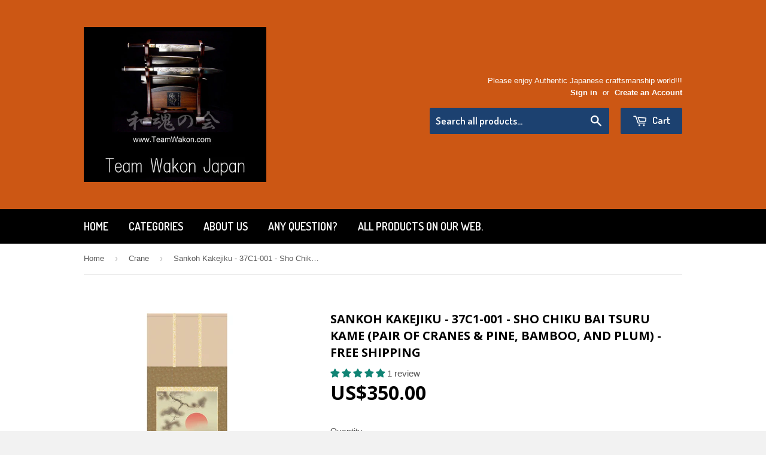

--- FILE ---
content_type: text/html; charset=utf-8
request_url: https://www.teamwakon.com/collections/crane/products/sankoh-kakejiku-37c1-001-sho-chiku-bai-tsuru-kame-pair-of-cranes-pine-bamboo-and-plum-free-shipping
body_size: 30607
content:
<!doctype html>
<!--[if lt IE 7]><html class="no-js lt-ie9 lt-ie8 lt-ie7" lang="en"> <![endif]-->
<!--[if IE 7]><html class="no-js lt-ie9 lt-ie8" lang="en"> <![endif]-->
<!--[if IE 8]><html class="no-js lt-ie9" lang="en"> <![endif]-->
<!--[if IE 9 ]><html class="ie9 no-js"> <![endif]-->
<!--[if (gt IE 9)|!(IE)]><!--> <html class="no-touch no-js"> <!--<![endif]-->
<head>

  <!-- Basic page needs ================================================== -->
  <meta charset="utf-8">
  <meta http-equiv="X-UA-Compatible" content="IE=edge,chrome=1">

  

  <!-- Title and description ================================================== -->
  <title>
  Sankoh Kakejiku - 37C1-001 - Sho Chiku Bai Tsuru Kame (Pair of Cranes  &ndash; Magnificent Items from Japan (Team Wakon Japan)
  </title>

  
  <meta name="description" content="Artist Master Ono Yoshu     Kakejiku  Name  37C1-001 - Sho Chiku Bai Tsuru Kame (Pair of Cranes &amp;amp; Pine, Bamboo, and Plum) come in wooden box         Approx Kakejiku Size  Height 190.00 cm  x Width 54.50 cm (H 74.80 &quot; x  W 21.46 &quot;)          Production time  10 to 14 dyas (We will produce and ship withis 10 to 14 day">
  

  <!-- Product meta ================================================== -->
  
  <meta property="og:type" content="product">
  <meta property="og:title" content="Sankoh Kakejiku - 37C1-001 - Sho Chiku Bai Tsuru Kame (Pair of Cranes &amp; Pine, Bamboo, and Plum) - Free Shipping">
  
  <meta property="og:image" content="http://www.teamwakon.com/cdn/shop/products/1_fa50079d-20c1-4551-8366-92468339a4b8_grande.jpg?v=1506578158">
  <meta property="og:image:secure_url" content="https://www.teamwakon.com/cdn/shop/products/1_fa50079d-20c1-4551-8366-92468339a4b8_grande.jpg?v=1506578158">
  
  <meta property="og:image" content="http://www.teamwakon.com/cdn/shop/products/2_990ea4c3-c7e3-4fc0-9a33-a28cb6e0acfc_grande.jpg?v=1506578165">
  <meta property="og:image:secure_url" content="https://www.teamwakon.com/cdn/shop/products/2_990ea4c3-c7e3-4fc0-9a33-a28cb6e0acfc_grande.jpg?v=1506578165">
  
  <meta property="og:image" content="http://www.teamwakon.com/cdn/shop/products/3_6ae1353f-e5fd-4150-8b6d-74944df82791_grande.jpg?v=1506578172">
  <meta property="og:image:secure_url" content="https://www.teamwakon.com/cdn/shop/products/3_6ae1353f-e5fd-4150-8b6d-74944df82791_grande.jpg?v=1506578172">
  
  <meta property="og:price:amount" content="350.00">
  <meta property="og:price:currency" content="USD">


  <meta property="og:description" content="Artist Master Ono Yoshu     Kakejiku  Name  37C1-001 - Sho Chiku Bai Tsuru Kame (Pair of Cranes &amp;amp; Pine, Bamboo, and Plum) come in wooden box         Approx Kakejiku Size  Height 190.00 cm  x Width 54.50 cm (H 74.80 &quot; x  W 21.46 &quot;)          Production time  10 to 14 dyas (We will produce and ship withis 10 to 14 day">

  <meta property="og:url" content="https://www.teamwakon.com/products/sankoh-kakejiku-37c1-001-sho-chiku-bai-tsuru-kame-pair-of-cranes-pine-bamboo-and-plum-free-shipping">
  <meta property="og:site_name" content="Magnificent Items from Japan (Team Wakon Japan)">

  
  
  
  <meta name="twitter:site" content="@">


  <meta name="twitter:card" content="product">
  <meta name="twitter:title" content="Sankoh Kakejiku - 37C1-001 - Sho Chiku Bai Tsuru Kame (Pair of Cranes & Pine, Bamboo, and Plum) - Free Shipping">
  <meta name="twitter:description" content="Artist
Master Ono Yoshu
 
 
Kakejiku  Name 
37C1-001 - Sho Chiku Bai Tsuru Kame (Pair of Cranes &amp;amp; Pine, Bamboo, and Plum)
come in wooden box
 
 
 
 
Approx Kakejiku Size 
Height 190.00 cm  x Width 54.50 cm
(H 74.80 &quot; x  W 21.46 &quot;)
 
 
 
 
 Production time
 10 to 14 dyas
(We will produce and ship withis 10 to 14 days)

 
 
 
 
  
 
 
 
HOW OUR CUSTOMER DISPLAY OUR KAKEJIKU AT THEIR HOME.
WOW LOOKS VERY NICE AT AN AMERICAN STYLE HOME.
 

 
 
 

 
 
 
 
 
 
 
 
 
 
 ">
  <meta name="twitter:image" content="https://www.teamwakon.com/cdn/shop/products/1_fa50079d-20c1-4551-8366-92468339a4b8_medium.jpg?v=1506578158">
  <meta name="twitter:image:width" content="240">
  <meta name="twitter:image:height" content="240">
  <meta name="twitter:label1" content="Price">
  <meta name="twitter:data1" content="$350.00">
  
  <meta name="twitter:label2" content="Brand">
  <meta name="twitter:data2" content="Sankoh">
  



  <!-- Helpers ================================================== -->
  <link rel="canonical" href="https://www.teamwakon.com/products/sankoh-kakejiku-37c1-001-sho-chiku-bai-tsuru-kame-pair-of-cranes-pine-bamboo-and-plum-free-shipping">
  <meta name="viewport" content="width=device-width,initial-scale=1">

  
  <!-- Ajaxify Cart Plugin ================================================== -->
  <link href="//www.teamwakon.com/cdn/shop/t/10/assets/ajaxify.scss.css?v=112523363752939129311413343345" rel="stylesheet" type="text/css" media="all" />
  

  <!-- CSS ================================================== -->
  <link href="//www.teamwakon.com/cdn/shop/t/10/assets/timber.scss.css?v=92845550094857650421727337730" rel="stylesheet" type="text/css" media="all" />
  

  
    
    
    <link href="//fonts.googleapis.com/css?family=Open+Sans:700" rel="stylesheet" type="text/css" media="all" />
  


  
    
    
    <link href="//fonts.googleapis.com/css?family=Dosis:600" rel="stylesheet" type="text/css" media="all" />
  



  <!-- Header hook for plugins ================================================== -->
  <script>window.performance && window.performance.mark && window.performance.mark('shopify.content_for_header.start');</script><meta id="shopify-digital-wallet" name="shopify-digital-wallet" content="/6702217/digital_wallets/dialog">
<meta name="shopify-checkout-api-token" content="3c2a1810c98894c533232de4713846d4">
<link rel="alternate" type="application/json+oembed" href="https://www.teamwakon.com/products/sankoh-kakejiku-37c1-001-sho-chiku-bai-tsuru-kame-pair-of-cranes-pine-bamboo-and-plum-free-shipping.oembed">
<script async="async" src="/checkouts/internal/preloads.js?locale=en-US"></script>
<link rel="preconnect" href="https://shop.app" crossorigin="anonymous">
<script async="async" src="https://shop.app/checkouts/internal/preloads.js?locale=en-US&shop_id=6702217" crossorigin="anonymous"></script>
<script id="apple-pay-shop-capabilities" type="application/json">{"shopId":6702217,"countryCode":"JP","currencyCode":"USD","merchantCapabilities":["supports3DS"],"merchantId":"gid:\/\/shopify\/Shop\/6702217","merchantName":"Magnificent Items from Japan (Team Wakon Japan)","requiredBillingContactFields":["postalAddress","email","phone"],"requiredShippingContactFields":["postalAddress","email","phone"],"shippingType":"shipping","supportedNetworks":["visa","masterCard","amex","jcb","discover"],"total":{"type":"pending","label":"Magnificent Items from Japan (Team Wakon Japan)","amount":"1.00"},"shopifyPaymentsEnabled":true,"supportsSubscriptions":true}</script>
<script id="shopify-features" type="application/json">{"accessToken":"3c2a1810c98894c533232de4713846d4","betas":["rich-media-storefront-analytics"],"domain":"www.teamwakon.com","predictiveSearch":true,"shopId":6702217,"locale":"en"}</script>
<script>var Shopify = Shopify || {};
Shopify.shop = "magnificent-items-from-japan.myshopify.com";
Shopify.locale = "en";
Shopify.currency = {"active":"USD","rate":"1.0"};
Shopify.country = "US";
Shopify.theme = {"name":"Supply","id":11499211,"schema_name":null,"schema_version":null,"theme_store_id":679,"role":"main"};
Shopify.theme.handle = "null";
Shopify.theme.style = {"id":null,"handle":null};
Shopify.cdnHost = "www.teamwakon.com/cdn";
Shopify.routes = Shopify.routes || {};
Shopify.routes.root = "/";</script>
<script type="module">!function(o){(o.Shopify=o.Shopify||{}).modules=!0}(window);</script>
<script>!function(o){function n(){var o=[];function n(){o.push(Array.prototype.slice.apply(arguments))}return n.q=o,n}var t=o.Shopify=o.Shopify||{};t.loadFeatures=n(),t.autoloadFeatures=n()}(window);</script>
<script>
  window.ShopifyPay = window.ShopifyPay || {};
  window.ShopifyPay.apiHost = "shop.app\/pay";
  window.ShopifyPay.redirectState = null;
</script>
<script id="shop-js-analytics" type="application/json">{"pageType":"product"}</script>
<script defer="defer" async type="module" src="//www.teamwakon.com/cdn/shopifycloud/shop-js/modules/v2/client.init-shop-cart-sync_WVOgQShq.en.esm.js"></script>
<script defer="defer" async type="module" src="//www.teamwakon.com/cdn/shopifycloud/shop-js/modules/v2/chunk.common_C_13GLB1.esm.js"></script>
<script defer="defer" async type="module" src="//www.teamwakon.com/cdn/shopifycloud/shop-js/modules/v2/chunk.modal_CLfMGd0m.esm.js"></script>
<script type="module">
  await import("//www.teamwakon.com/cdn/shopifycloud/shop-js/modules/v2/client.init-shop-cart-sync_WVOgQShq.en.esm.js");
await import("//www.teamwakon.com/cdn/shopifycloud/shop-js/modules/v2/chunk.common_C_13GLB1.esm.js");
await import("//www.teamwakon.com/cdn/shopifycloud/shop-js/modules/v2/chunk.modal_CLfMGd0m.esm.js");

  window.Shopify.SignInWithShop?.initShopCartSync?.({"fedCMEnabled":true,"windoidEnabled":true});

</script>
<script>
  window.Shopify = window.Shopify || {};
  if (!window.Shopify.featureAssets) window.Shopify.featureAssets = {};
  window.Shopify.featureAssets['shop-js'] = {"shop-cart-sync":["modules/v2/client.shop-cart-sync_DuR37GeY.en.esm.js","modules/v2/chunk.common_C_13GLB1.esm.js","modules/v2/chunk.modal_CLfMGd0m.esm.js"],"init-fed-cm":["modules/v2/client.init-fed-cm_BucUoe6W.en.esm.js","modules/v2/chunk.common_C_13GLB1.esm.js","modules/v2/chunk.modal_CLfMGd0m.esm.js"],"shop-toast-manager":["modules/v2/client.shop-toast-manager_B0JfrpKj.en.esm.js","modules/v2/chunk.common_C_13GLB1.esm.js","modules/v2/chunk.modal_CLfMGd0m.esm.js"],"init-shop-cart-sync":["modules/v2/client.init-shop-cart-sync_WVOgQShq.en.esm.js","modules/v2/chunk.common_C_13GLB1.esm.js","modules/v2/chunk.modal_CLfMGd0m.esm.js"],"shop-button":["modules/v2/client.shop-button_B_U3bv27.en.esm.js","modules/v2/chunk.common_C_13GLB1.esm.js","modules/v2/chunk.modal_CLfMGd0m.esm.js"],"init-windoid":["modules/v2/client.init-windoid_DuP9q_di.en.esm.js","modules/v2/chunk.common_C_13GLB1.esm.js","modules/v2/chunk.modal_CLfMGd0m.esm.js"],"shop-cash-offers":["modules/v2/client.shop-cash-offers_BmULhtno.en.esm.js","modules/v2/chunk.common_C_13GLB1.esm.js","modules/v2/chunk.modal_CLfMGd0m.esm.js"],"pay-button":["modules/v2/client.pay-button_CrPSEbOK.en.esm.js","modules/v2/chunk.common_C_13GLB1.esm.js","modules/v2/chunk.modal_CLfMGd0m.esm.js"],"init-customer-accounts":["modules/v2/client.init-customer-accounts_jNk9cPYQ.en.esm.js","modules/v2/client.shop-login-button_DJ5ldayH.en.esm.js","modules/v2/chunk.common_C_13GLB1.esm.js","modules/v2/chunk.modal_CLfMGd0m.esm.js"],"avatar":["modules/v2/client.avatar_BTnouDA3.en.esm.js"],"checkout-modal":["modules/v2/client.checkout-modal_pBPyh9w8.en.esm.js","modules/v2/chunk.common_C_13GLB1.esm.js","modules/v2/chunk.modal_CLfMGd0m.esm.js"],"init-shop-for-new-customer-accounts":["modules/v2/client.init-shop-for-new-customer-accounts_BUoCy7a5.en.esm.js","modules/v2/client.shop-login-button_DJ5ldayH.en.esm.js","modules/v2/chunk.common_C_13GLB1.esm.js","modules/v2/chunk.modal_CLfMGd0m.esm.js"],"init-customer-accounts-sign-up":["modules/v2/client.init-customer-accounts-sign-up_CnczCz9H.en.esm.js","modules/v2/client.shop-login-button_DJ5ldayH.en.esm.js","modules/v2/chunk.common_C_13GLB1.esm.js","modules/v2/chunk.modal_CLfMGd0m.esm.js"],"init-shop-email-lookup-coordinator":["modules/v2/client.init-shop-email-lookup-coordinator_CzjY5t9o.en.esm.js","modules/v2/chunk.common_C_13GLB1.esm.js","modules/v2/chunk.modal_CLfMGd0m.esm.js"],"shop-follow-button":["modules/v2/client.shop-follow-button_CsYC63q7.en.esm.js","modules/v2/chunk.common_C_13GLB1.esm.js","modules/v2/chunk.modal_CLfMGd0m.esm.js"],"shop-login-button":["modules/v2/client.shop-login-button_DJ5ldayH.en.esm.js","modules/v2/chunk.common_C_13GLB1.esm.js","modules/v2/chunk.modal_CLfMGd0m.esm.js"],"shop-login":["modules/v2/client.shop-login_B9ccPdmx.en.esm.js","modules/v2/chunk.common_C_13GLB1.esm.js","modules/v2/chunk.modal_CLfMGd0m.esm.js"],"lead-capture":["modules/v2/client.lead-capture_D0K_KgYb.en.esm.js","modules/v2/chunk.common_C_13GLB1.esm.js","modules/v2/chunk.modal_CLfMGd0m.esm.js"],"payment-terms":["modules/v2/client.payment-terms_BWmiNN46.en.esm.js","modules/v2/chunk.common_C_13GLB1.esm.js","modules/v2/chunk.modal_CLfMGd0m.esm.js"]};
</script>
<script id="__st">var __st={"a":6702217,"offset":32400,"reqid":"84a8f778-c66b-4e9d-9fc8-c1357db5b733-1769672049","pageurl":"www.teamwakon.com\/collections\/crane\/products\/sankoh-kakejiku-37c1-001-sho-chiku-bai-tsuru-kame-pair-of-cranes-pine-bamboo-and-plum-free-shipping","u":"6de5a72eba1c","p":"product","rtyp":"product","rid":11736484300};</script>
<script>window.ShopifyPaypalV4VisibilityTracking = true;</script>
<script id="captcha-bootstrap">!function(){'use strict';const t='contact',e='account',n='new_comment',o=[[t,t],['blogs',n],['comments',n],[t,'customer']],c=[[e,'customer_login'],[e,'guest_login'],[e,'recover_customer_password'],[e,'create_customer']],r=t=>t.map((([t,e])=>`form[action*='/${t}']:not([data-nocaptcha='true']) input[name='form_type'][value='${e}']`)).join(','),a=t=>()=>t?[...document.querySelectorAll(t)].map((t=>t.form)):[];function s(){const t=[...o],e=r(t);return a(e)}const i='password',u='form_key',d=['recaptcha-v3-token','g-recaptcha-response','h-captcha-response',i],f=()=>{try{return window.sessionStorage}catch{return}},m='__shopify_v',_=t=>t.elements[u];function p(t,e,n=!1){try{const o=window.sessionStorage,c=JSON.parse(o.getItem(e)),{data:r}=function(t){const{data:e,action:n}=t;return t[m]||n?{data:e,action:n}:{data:t,action:n}}(c);for(const[e,n]of Object.entries(r))t.elements[e]&&(t.elements[e].value=n);n&&o.removeItem(e)}catch(o){console.error('form repopulation failed',{error:o})}}const l='form_type',E='cptcha';function T(t){t.dataset[E]=!0}const w=window,h=w.document,L='Shopify',v='ce_forms',y='captcha';let A=!1;((t,e)=>{const n=(g='f06e6c50-85a8-45c8-87d0-21a2b65856fe',I='https://cdn.shopify.com/shopifycloud/storefront-forms-hcaptcha/ce_storefront_forms_captcha_hcaptcha.v1.5.2.iife.js',D={infoText:'Protected by hCaptcha',privacyText:'Privacy',termsText:'Terms'},(t,e,n)=>{const o=w[L][v],c=o.bindForm;if(c)return c(t,g,e,D).then(n);var r;o.q.push([[t,g,e,D],n]),r=I,A||(h.body.append(Object.assign(h.createElement('script'),{id:'captcha-provider',async:!0,src:r})),A=!0)});var g,I,D;w[L]=w[L]||{},w[L][v]=w[L][v]||{},w[L][v].q=[],w[L][y]=w[L][y]||{},w[L][y].protect=function(t,e){n(t,void 0,e),T(t)},Object.freeze(w[L][y]),function(t,e,n,w,h,L){const[v,y,A,g]=function(t,e,n){const i=e?o:[],u=t?c:[],d=[...i,...u],f=r(d),m=r(i),_=r(d.filter((([t,e])=>n.includes(e))));return[a(f),a(m),a(_),s()]}(w,h,L),I=t=>{const e=t.target;return e instanceof HTMLFormElement?e:e&&e.form},D=t=>v().includes(t);t.addEventListener('submit',(t=>{const e=I(t);if(!e)return;const n=D(e)&&!e.dataset.hcaptchaBound&&!e.dataset.recaptchaBound,o=_(e),c=g().includes(e)&&(!o||!o.value);(n||c)&&t.preventDefault(),c&&!n&&(function(t){try{if(!f())return;!function(t){const e=f();if(!e)return;const n=_(t);if(!n)return;const o=n.value;o&&e.removeItem(o)}(t);const e=Array.from(Array(32),(()=>Math.random().toString(36)[2])).join('');!function(t,e){_(t)||t.append(Object.assign(document.createElement('input'),{type:'hidden',name:u})),t.elements[u].value=e}(t,e),function(t,e){const n=f();if(!n)return;const o=[...t.querySelectorAll(`input[type='${i}']`)].map((({name:t})=>t)),c=[...d,...o],r={};for(const[a,s]of new FormData(t).entries())c.includes(a)||(r[a]=s);n.setItem(e,JSON.stringify({[m]:1,action:t.action,data:r}))}(t,e)}catch(e){console.error('failed to persist form',e)}}(e),e.submit())}));const S=(t,e)=>{t&&!t.dataset[E]&&(n(t,e.some((e=>e===t))),T(t))};for(const o of['focusin','change'])t.addEventListener(o,(t=>{const e=I(t);D(e)&&S(e,y())}));const B=e.get('form_key'),M=e.get(l),P=B&&M;t.addEventListener('DOMContentLoaded',(()=>{const t=y();if(P)for(const e of t)e.elements[l].value===M&&p(e,B);[...new Set([...A(),...v().filter((t=>'true'===t.dataset.shopifyCaptcha))])].forEach((e=>S(e,t)))}))}(h,new URLSearchParams(w.location.search),n,t,e,['guest_login'])})(!0,!0)}();</script>
<script integrity="sha256-4kQ18oKyAcykRKYeNunJcIwy7WH5gtpwJnB7kiuLZ1E=" data-source-attribution="shopify.loadfeatures" defer="defer" src="//www.teamwakon.com/cdn/shopifycloud/storefront/assets/storefront/load_feature-a0a9edcb.js" crossorigin="anonymous"></script>
<script crossorigin="anonymous" defer="defer" src="//www.teamwakon.com/cdn/shopifycloud/storefront/assets/shopify_pay/storefront-65b4c6d7.js?v=20250812"></script>
<script data-source-attribution="shopify.dynamic_checkout.dynamic.init">var Shopify=Shopify||{};Shopify.PaymentButton=Shopify.PaymentButton||{isStorefrontPortableWallets:!0,init:function(){window.Shopify.PaymentButton.init=function(){};var t=document.createElement("script");t.src="https://www.teamwakon.com/cdn/shopifycloud/portable-wallets/latest/portable-wallets.en.js",t.type="module",document.head.appendChild(t)}};
</script>
<script data-source-attribution="shopify.dynamic_checkout.buyer_consent">
  function portableWalletsHideBuyerConsent(e){var t=document.getElementById("shopify-buyer-consent"),n=document.getElementById("shopify-subscription-policy-button");t&&n&&(t.classList.add("hidden"),t.setAttribute("aria-hidden","true"),n.removeEventListener("click",e))}function portableWalletsShowBuyerConsent(e){var t=document.getElementById("shopify-buyer-consent"),n=document.getElementById("shopify-subscription-policy-button");t&&n&&(t.classList.remove("hidden"),t.removeAttribute("aria-hidden"),n.addEventListener("click",e))}window.Shopify?.PaymentButton&&(window.Shopify.PaymentButton.hideBuyerConsent=portableWalletsHideBuyerConsent,window.Shopify.PaymentButton.showBuyerConsent=portableWalletsShowBuyerConsent);
</script>
<script data-source-attribution="shopify.dynamic_checkout.cart.bootstrap">document.addEventListener("DOMContentLoaded",(function(){function t(){return document.querySelector("shopify-accelerated-checkout-cart, shopify-accelerated-checkout")}if(t())Shopify.PaymentButton.init();else{new MutationObserver((function(e,n){t()&&(Shopify.PaymentButton.init(),n.disconnect())})).observe(document.body,{childList:!0,subtree:!0})}}));
</script>
<link id="shopify-accelerated-checkout-styles" rel="stylesheet" media="screen" href="https://www.teamwakon.com/cdn/shopifycloud/portable-wallets/latest/accelerated-checkout-backwards-compat.css" crossorigin="anonymous">
<style id="shopify-accelerated-checkout-cart">
        #shopify-buyer-consent {
  margin-top: 1em;
  display: inline-block;
  width: 100%;
}

#shopify-buyer-consent.hidden {
  display: none;
}

#shopify-subscription-policy-button {
  background: none;
  border: none;
  padding: 0;
  text-decoration: underline;
  font-size: inherit;
  cursor: pointer;
}

#shopify-subscription-policy-button::before {
  box-shadow: none;
}

      </style>

<script>window.performance && window.performance.mark && window.performance.mark('shopify.content_for_header.end');</script>

  

<!--[if lt IE 9]>
<script src="//html5shiv.googlecode.com/svn/trunk/html5.js" type="text/javascript"></script>
<script src="//www.teamwakon.com/cdn/shop/t/10/assets/respond.min.js?v=52248677837542619231413337722" type="text/javascript"></script>
<link href="//www.teamwakon.com/cdn/shop/t/10/assets/respond-proxy.html" id="respond-proxy" rel="respond-proxy" />
<link href="//www.teamwakon.com/search?q=46c4cf4a80291cd33bb22210e14f2a52" id="respond-redirect" rel="respond-redirect" />
<script src="//www.teamwakon.com/search?q=46c4cf4a80291cd33bb22210e14f2a52" type="text/javascript"></script>
<![endif]-->


  
  

  <script src="//ajax.googleapis.com/ajax/libs/jquery/1.11.0/jquery.min.js" type="text/javascript"></script>
  <script src="//www.teamwakon.com/cdn/shop/t/10/assets/modernizr.min.js?v=26620055551102246001413337721" type="text/javascript"></script>

<!-- BEGIN app block: shopify://apps/judge-me-reviews/blocks/judgeme_core/61ccd3b1-a9f2-4160-9fe9-4fec8413e5d8 --><!-- Start of Judge.me Core -->






<link rel="dns-prefetch" href="https://cdnwidget.judge.me">
<link rel="dns-prefetch" href="https://cdn.judge.me">
<link rel="dns-prefetch" href="https://cdn1.judge.me">
<link rel="dns-prefetch" href="https://api.judge.me">

<script data-cfasync='false' class='jdgm-settings-script'>window.jdgmSettings={"pagination":5,"disable_web_reviews":false,"badge_no_review_text":"No reviews","badge_n_reviews_text":"{{ n }} review/reviews","hide_badge_preview_if_no_reviews":true,"badge_hide_text":false,"enforce_center_preview_badge":false,"widget_title":"Customer Reviews","widget_open_form_text":"Write a review","widget_close_form_text":"Cancel review","widget_refresh_page_text":"Refresh page","widget_summary_text":"Based on {{ number_of_reviews }} review/reviews","widget_no_review_text":"Be the first to write a review","widget_name_field_text":"Display name","widget_verified_name_field_text":"Verified Name (public)","widget_name_placeholder_text":"Display name","widget_required_field_error_text":"This field is required.","widget_email_field_text":"Email address","widget_verified_email_field_text":"Verified Email (private, can not be edited)","widget_email_placeholder_text":"Your email address","widget_email_field_error_text":"Please enter a valid email address.","widget_rating_field_text":"Rating","widget_review_title_field_text":"Review Title","widget_review_title_placeholder_text":"Give your review a title","widget_review_body_field_text":"Review content","widget_review_body_placeholder_text":"Start writing here...","widget_pictures_field_text":"Picture/Video (optional)","widget_submit_review_text":"Submit Review","widget_submit_verified_review_text":"Submit Verified Review","widget_submit_success_msg_with_auto_publish":"Thank you! Please refresh the page in a few moments to see your review. You can remove or edit your review by logging into \u003ca href='https://judge.me/login' target='_blank' rel='nofollow noopener'\u003eJudge.me\u003c/a\u003e","widget_submit_success_msg_no_auto_publish":"Thank you! Your review will be published as soon as it is approved by the shop admin. You can remove or edit your review by logging into \u003ca href='https://judge.me/login' target='_blank' rel='nofollow noopener'\u003eJudge.me\u003c/a\u003e","widget_show_default_reviews_out_of_total_text":"Showing {{ n_reviews_shown }} out of {{ n_reviews }} reviews.","widget_show_all_link_text":"Show all","widget_show_less_link_text":"Show less","widget_author_said_text":"{{ reviewer_name }} said:","widget_days_text":"{{ n }} days ago","widget_weeks_text":"{{ n }} week/weeks ago","widget_months_text":"{{ n }} month/months ago","widget_years_text":"{{ n }} year/years ago","widget_yesterday_text":"Yesterday","widget_today_text":"Today","widget_replied_text":"\u003e\u003e {{ shop_name }} replied:","widget_read_more_text":"Read more","widget_reviewer_name_as_initial":"","widget_rating_filter_color":"#fbcd0a","widget_rating_filter_see_all_text":"See all reviews","widget_sorting_most_recent_text":"Most Recent","widget_sorting_highest_rating_text":"Highest Rating","widget_sorting_lowest_rating_text":"Lowest Rating","widget_sorting_with_pictures_text":"Only Pictures","widget_sorting_most_helpful_text":"Most Helpful","widget_open_question_form_text":"Ask a question","widget_reviews_subtab_text":"Reviews","widget_questions_subtab_text":"Questions","widget_question_label_text":"Question","widget_answer_label_text":"Answer","widget_question_placeholder_text":"Write your question here","widget_submit_question_text":"Submit Question","widget_question_submit_success_text":"Thank you for your question! We will notify you once it gets answered.","verified_badge_text":"Verified","verified_badge_bg_color":"","verified_badge_text_color":"","verified_badge_placement":"left-of-reviewer-name","widget_review_max_height":"","widget_hide_border":false,"widget_social_share":false,"widget_thumb":false,"widget_review_location_show":false,"widget_location_format":"","all_reviews_include_out_of_store_products":true,"all_reviews_out_of_store_text":"(out of store)","all_reviews_pagination":100,"all_reviews_product_name_prefix_text":"about","enable_review_pictures":true,"enable_question_anwser":false,"widget_theme":"default","review_date_format":"mm/dd/yyyy","default_sort_method":"most-recent","widget_product_reviews_subtab_text":"Product Reviews","widget_shop_reviews_subtab_text":"Shop Reviews","widget_other_products_reviews_text":"Reviews for other products","widget_store_reviews_subtab_text":"Store reviews","widget_no_store_reviews_text":"This store hasn't received any reviews yet","widget_web_restriction_product_reviews_text":"This product hasn't received any reviews yet","widget_no_items_text":"No items found","widget_show_more_text":"Show more","widget_write_a_store_review_text":"Write a Store Review","widget_other_languages_heading":"Reviews in Other Languages","widget_translate_review_text":"Translate review to {{ language }}","widget_translating_review_text":"Translating...","widget_show_original_translation_text":"Show original ({{ language }})","widget_translate_review_failed_text":"Review couldn't be translated.","widget_translate_review_retry_text":"Retry","widget_translate_review_try_again_later_text":"Try again later","show_product_url_for_grouped_product":false,"widget_sorting_pictures_first_text":"Pictures First","show_pictures_on_all_rev_page_mobile":false,"show_pictures_on_all_rev_page_desktop":false,"floating_tab_hide_mobile_install_preference":false,"floating_tab_button_name":"★ Reviews","floating_tab_title":"Let customers speak for us","floating_tab_button_color":"","floating_tab_button_background_color":"","floating_tab_url":"","floating_tab_url_enabled":false,"floating_tab_tab_style":"text","all_reviews_text_badge_text":"Customers rate us {{ shop.metafields.judgeme.all_reviews_rating | round: 1 }}/5 based on {{ shop.metafields.judgeme.all_reviews_count }} reviews.","all_reviews_text_badge_text_branded_style":"{{ shop.metafields.judgeme.all_reviews_rating | round: 1 }} out of 5 stars based on {{ shop.metafields.judgeme.all_reviews_count }} reviews","is_all_reviews_text_badge_a_link":false,"show_stars_for_all_reviews_text_badge":false,"all_reviews_text_badge_url":"","all_reviews_text_style":"branded","all_reviews_text_color_style":"judgeme_brand_color","all_reviews_text_color":"#108474","all_reviews_text_show_jm_brand":true,"featured_carousel_show_header":true,"featured_carousel_title":"Let customers speak for us","testimonials_carousel_title":"Customers are saying","videos_carousel_title":"Real customer stories","cards_carousel_title":"Customers are saying","featured_carousel_count_text":"from {{ n }} reviews","featured_carousel_add_link_to_all_reviews_page":false,"featured_carousel_url":"","featured_carousel_show_images":true,"featured_carousel_autoslide_interval":5,"featured_carousel_arrows_on_the_sides":false,"featured_carousel_height":250,"featured_carousel_width":80,"featured_carousel_image_size":0,"featured_carousel_image_height":250,"featured_carousel_arrow_color":"#eeeeee","verified_count_badge_style":"branded","verified_count_badge_orientation":"horizontal","verified_count_badge_color_style":"judgeme_brand_color","verified_count_badge_color":"#108474","is_verified_count_badge_a_link":false,"verified_count_badge_url":"","verified_count_badge_show_jm_brand":true,"widget_rating_preset_default":5,"widget_first_sub_tab":"product-reviews","widget_show_histogram":true,"widget_histogram_use_custom_color":false,"widget_pagination_use_custom_color":false,"widget_star_use_custom_color":false,"widget_verified_badge_use_custom_color":false,"widget_write_review_use_custom_color":false,"picture_reminder_submit_button":"Upload Pictures","enable_review_videos":false,"mute_video_by_default":false,"widget_sorting_videos_first_text":"Videos First","widget_review_pending_text":"Pending","featured_carousel_items_for_large_screen":3,"social_share_options_order":"Facebook,Twitter","remove_microdata_snippet":false,"disable_json_ld":false,"enable_json_ld_products":false,"preview_badge_show_question_text":false,"preview_badge_no_question_text":"No questions","preview_badge_n_question_text":"{{ number_of_questions }} question/questions","qa_badge_show_icon":false,"qa_badge_position":"same-row","remove_judgeme_branding":false,"widget_add_search_bar":false,"widget_search_bar_placeholder":"Search","widget_sorting_verified_only_text":"Verified only","featured_carousel_theme":"default","featured_carousel_show_rating":true,"featured_carousel_show_title":true,"featured_carousel_show_body":true,"featured_carousel_show_date":false,"featured_carousel_show_reviewer":true,"featured_carousel_show_product":false,"featured_carousel_header_background_color":"#108474","featured_carousel_header_text_color":"#ffffff","featured_carousel_name_product_separator":"reviewed","featured_carousel_full_star_background":"#108474","featured_carousel_empty_star_background":"#dadada","featured_carousel_vertical_theme_background":"#f9fafb","featured_carousel_verified_badge_enable":true,"featured_carousel_verified_badge_color":"#108474","featured_carousel_border_style":"round","featured_carousel_review_line_length_limit":3,"featured_carousel_more_reviews_button_text":"Read more reviews","featured_carousel_view_product_button_text":"View product","all_reviews_page_load_reviews_on":"scroll","all_reviews_page_load_more_text":"Load More Reviews","disable_fb_tab_reviews":false,"enable_ajax_cdn_cache":false,"widget_advanced_speed_features":5,"widget_public_name_text":"displayed publicly like","default_reviewer_name":"John Smith","default_reviewer_name_has_non_latin":true,"widget_reviewer_anonymous":"Anonymous","medals_widget_title":"Judge.me Review Medals","medals_widget_background_color":"#f9fafb","medals_widget_position":"footer_all_pages","medals_widget_border_color":"#f9fafb","medals_widget_verified_text_position":"left","medals_widget_use_monochromatic_version":false,"medals_widget_elements_color":"#108474","show_reviewer_avatar":true,"widget_invalid_yt_video_url_error_text":"Not a YouTube video URL","widget_max_length_field_error_text":"Please enter no more than {0} characters.","widget_show_country_flag":false,"widget_show_collected_via_shop_app":true,"widget_verified_by_shop_badge_style":"light","widget_verified_by_shop_text":"Verified by Shop","widget_show_photo_gallery":false,"widget_load_with_code_splitting":true,"widget_ugc_install_preference":false,"widget_ugc_title":"Made by us, Shared by you","widget_ugc_subtitle":"Tag us to see your picture featured in our page","widget_ugc_arrows_color":"#ffffff","widget_ugc_primary_button_text":"Buy Now","widget_ugc_primary_button_background_color":"#108474","widget_ugc_primary_button_text_color":"#ffffff","widget_ugc_primary_button_border_width":"0","widget_ugc_primary_button_border_style":"none","widget_ugc_primary_button_border_color":"#108474","widget_ugc_primary_button_border_radius":"25","widget_ugc_secondary_button_text":"Load More","widget_ugc_secondary_button_background_color":"#ffffff","widget_ugc_secondary_button_text_color":"#108474","widget_ugc_secondary_button_border_width":"2","widget_ugc_secondary_button_border_style":"solid","widget_ugc_secondary_button_border_color":"#108474","widget_ugc_secondary_button_border_radius":"25","widget_ugc_reviews_button_text":"View Reviews","widget_ugc_reviews_button_background_color":"#ffffff","widget_ugc_reviews_button_text_color":"#108474","widget_ugc_reviews_button_border_width":"2","widget_ugc_reviews_button_border_style":"solid","widget_ugc_reviews_button_border_color":"#108474","widget_ugc_reviews_button_border_radius":"25","widget_ugc_reviews_button_link_to":"judgeme-reviews-page","widget_ugc_show_post_date":true,"widget_ugc_max_width":"800","widget_rating_metafield_value_type":true,"widget_primary_color":"#108474","widget_enable_secondary_color":false,"widget_secondary_color":"#edf5f5","widget_summary_average_rating_text":"{{ average_rating }} out of 5","widget_media_grid_title":"Customer photos \u0026 videos","widget_media_grid_see_more_text":"See more","widget_round_style":false,"widget_show_product_medals":true,"widget_verified_by_judgeme_text":"Verified by Judge.me","widget_show_store_medals":true,"widget_verified_by_judgeme_text_in_store_medals":"Verified by Judge.me","widget_media_field_exceed_quantity_message":"Sorry, we can only accept {{ max_media }} for one review.","widget_media_field_exceed_limit_message":"{{ file_name }} is too large, please select a {{ media_type }} less than {{ size_limit }}MB.","widget_review_submitted_text":"Review Submitted!","widget_question_submitted_text":"Question Submitted!","widget_close_form_text_question":"Cancel","widget_write_your_answer_here_text":"Write your answer here","widget_enabled_branded_link":true,"widget_show_collected_by_judgeme":true,"widget_reviewer_name_color":"","widget_write_review_text_color":"","widget_write_review_bg_color":"","widget_collected_by_judgeme_text":"collected by Judge.me","widget_pagination_type":"standard","widget_load_more_text":"Load More","widget_load_more_color":"#108474","widget_full_review_text":"Full Review","widget_read_more_reviews_text":"Read More Reviews","widget_read_questions_text":"Read Questions","widget_questions_and_answers_text":"Questions \u0026 Answers","widget_verified_by_text":"Verified by","widget_verified_text":"Verified","widget_number_of_reviews_text":"{{ number_of_reviews }} reviews","widget_back_button_text":"Back","widget_next_button_text":"Next","widget_custom_forms_filter_button":"Filters","custom_forms_style":"horizontal","widget_show_review_information":false,"how_reviews_are_collected":"How reviews are collected?","widget_show_review_keywords":false,"widget_gdpr_statement":"How we use your data: We'll only contact you about the review you left, and only if necessary. By submitting your review, you agree to Judge.me's \u003ca href='https://judge.me/terms' target='_blank' rel='nofollow noopener'\u003eterms\u003c/a\u003e, \u003ca href='https://judge.me/privacy' target='_blank' rel='nofollow noopener'\u003eprivacy\u003c/a\u003e and \u003ca href='https://judge.me/content-policy' target='_blank' rel='nofollow noopener'\u003econtent\u003c/a\u003e policies.","widget_multilingual_sorting_enabled":false,"widget_translate_review_content_enabled":false,"widget_translate_review_content_method":"manual","popup_widget_review_selection":"automatically_with_pictures","popup_widget_round_border_style":true,"popup_widget_show_title":true,"popup_widget_show_body":true,"popup_widget_show_reviewer":false,"popup_widget_show_product":true,"popup_widget_show_pictures":true,"popup_widget_use_review_picture":true,"popup_widget_show_on_home_page":true,"popup_widget_show_on_product_page":true,"popup_widget_show_on_collection_page":true,"popup_widget_show_on_cart_page":true,"popup_widget_position":"bottom_left","popup_widget_first_review_delay":5,"popup_widget_duration":5,"popup_widget_interval":5,"popup_widget_review_count":5,"popup_widget_hide_on_mobile":true,"review_snippet_widget_round_border_style":true,"review_snippet_widget_card_color":"#FFFFFF","review_snippet_widget_slider_arrows_background_color":"#FFFFFF","review_snippet_widget_slider_arrows_color":"#000000","review_snippet_widget_star_color":"#108474","show_product_variant":false,"all_reviews_product_variant_label_text":"Variant: ","widget_show_verified_branding":true,"widget_ai_summary_title":"Customers say","widget_ai_summary_disclaimer":"AI-powered review summary based on recent customer reviews","widget_show_ai_summary":false,"widget_show_ai_summary_bg":false,"widget_show_review_title_input":true,"redirect_reviewers_invited_via_email":"review_widget","request_store_review_after_product_review":false,"request_review_other_products_in_order":false,"review_form_color_scheme":"default","review_form_corner_style":"square","review_form_star_color":{},"review_form_text_color":"#333333","review_form_background_color":"#ffffff","review_form_field_background_color":"#fafafa","review_form_button_color":{},"review_form_button_text_color":"#ffffff","review_form_modal_overlay_color":"#000000","review_content_screen_title_text":"How would you rate this product?","review_content_introduction_text":"We would love it if you would share a bit about your experience.","store_review_form_title_text":"How would you rate this store?","store_review_form_introduction_text":"We would love it if you would share a bit about your experience.","show_review_guidance_text":true,"one_star_review_guidance_text":"Poor","five_star_review_guidance_text":"Great","customer_information_screen_title_text":"About you","customer_information_introduction_text":"Please tell us more about you.","custom_questions_screen_title_text":"Your experience in more detail","custom_questions_introduction_text":"Here are a few questions to help us understand more about your experience.","review_submitted_screen_title_text":"Thanks for your review!","review_submitted_screen_thank_you_text":"We are processing it and it will appear on the store soon.","review_submitted_screen_email_verification_text":"Please confirm your email by clicking the link we just sent you. This helps us keep reviews authentic.","review_submitted_request_store_review_text":"Would you like to share your experience of shopping with us?","review_submitted_review_other_products_text":"Would you like to review these products?","store_review_screen_title_text":"Would you like to share your experience of shopping with us?","store_review_introduction_text":"We value your feedback and use it to improve. Please share any thoughts or suggestions you have.","reviewer_media_screen_title_picture_text":"Share a picture","reviewer_media_introduction_picture_text":"Upload a photo to support your review.","reviewer_media_screen_title_video_text":"Share a video","reviewer_media_introduction_video_text":"Upload a video to support your review.","reviewer_media_screen_title_picture_or_video_text":"Share a picture or video","reviewer_media_introduction_picture_or_video_text":"Upload a photo or video to support your review.","reviewer_media_youtube_url_text":"Paste your Youtube URL here","advanced_settings_next_step_button_text":"Next","advanced_settings_close_review_button_text":"Close","modal_write_review_flow":false,"write_review_flow_required_text":"Required","write_review_flow_privacy_message_text":"We respect your privacy.","write_review_flow_anonymous_text":"Post review as anonymous","write_review_flow_visibility_text":"This won't be visible to other customers.","write_review_flow_multiple_selection_help_text":"Select as many as you like","write_review_flow_single_selection_help_text":"Select one option","write_review_flow_required_field_error_text":"This field is required","write_review_flow_invalid_email_error_text":"Please enter a valid email address","write_review_flow_max_length_error_text":"Max. {{ max_length }} characters.","write_review_flow_media_upload_text":"\u003cb\u003eClick to upload\u003c/b\u003e or drag and drop","write_review_flow_gdpr_statement":"We'll only contact you about your review if necessary. By submitting your review, you agree to our \u003ca href='https://judge.me/terms' target='_blank' rel='nofollow noopener'\u003eterms and conditions\u003c/a\u003e and \u003ca href='https://judge.me/privacy' target='_blank' rel='nofollow noopener'\u003eprivacy policy\u003c/a\u003e.","rating_only_reviews_enabled":false,"show_negative_reviews_help_screen":false,"new_review_flow_help_screen_rating_threshold":3,"negative_review_resolution_screen_title_text":"Tell us more","negative_review_resolution_text":"Your experience matters to us. If there were issues with your purchase, we're here to help. Feel free to reach out to us, we'd love the opportunity to make things right.","negative_review_resolution_button_text":"Contact us","negative_review_resolution_proceed_with_review_text":"Leave a review","negative_review_resolution_subject":"Issue with purchase from {{ shop_name }}.{{ order_name }}","preview_badge_collection_page_install_status":false,"widget_review_custom_css":"","preview_badge_custom_css":"","preview_badge_stars_count":"5-stars","featured_carousel_custom_css":"","floating_tab_custom_css":"","all_reviews_widget_custom_css":"","medals_widget_custom_css":"","verified_badge_custom_css":"","all_reviews_text_custom_css":"","transparency_badges_collected_via_store_invite":false,"transparency_badges_from_another_provider":false,"transparency_badges_collected_from_store_visitor":false,"transparency_badges_collected_by_verified_review_provider":false,"transparency_badges_earned_reward":false,"transparency_badges_collected_via_store_invite_text":"Review collected via store invitation","transparency_badges_from_another_provider_text":"Review collected from another provider","transparency_badges_collected_from_store_visitor_text":"Review collected from a store visitor","transparency_badges_written_in_google_text":"Review written in Google","transparency_badges_written_in_etsy_text":"Review written in Etsy","transparency_badges_written_in_shop_app_text":"Review written in Shop App","transparency_badges_earned_reward_text":"Review earned a reward for future purchase","product_review_widget_per_page":10,"widget_store_review_label_text":"Review about the store","checkout_comment_extension_title_on_product_page":"Customer Comments","checkout_comment_extension_num_latest_comment_show":5,"checkout_comment_extension_format":"name_and_timestamp","checkout_comment_customer_name":"last_initial","checkout_comment_comment_notification":true,"preview_badge_collection_page_install_preference":false,"preview_badge_home_page_install_preference":false,"preview_badge_product_page_install_preference":false,"review_widget_install_preference":"","review_carousel_install_preference":false,"floating_reviews_tab_install_preference":"none","verified_reviews_count_badge_install_preference":false,"all_reviews_text_install_preference":false,"review_widget_best_location":false,"judgeme_medals_install_preference":false,"review_widget_revamp_enabled":false,"review_widget_qna_enabled":false,"review_widget_header_theme":"minimal","review_widget_widget_title_enabled":true,"review_widget_header_text_size":"medium","review_widget_header_text_weight":"regular","review_widget_average_rating_style":"compact","review_widget_bar_chart_enabled":true,"review_widget_bar_chart_type":"numbers","review_widget_bar_chart_style":"standard","review_widget_expanded_media_gallery_enabled":false,"review_widget_reviews_section_theme":"standard","review_widget_image_style":"thumbnails","review_widget_review_image_ratio":"square","review_widget_stars_size":"medium","review_widget_verified_badge":"standard_text","review_widget_review_title_text_size":"medium","review_widget_review_text_size":"medium","review_widget_review_text_length":"medium","review_widget_number_of_columns_desktop":3,"review_widget_carousel_transition_speed":5,"review_widget_custom_questions_answers_display":"always","review_widget_button_text_color":"#FFFFFF","review_widget_text_color":"#000000","review_widget_lighter_text_color":"#7B7B7B","review_widget_corner_styling":"soft","review_widget_review_word_singular":"review","review_widget_review_word_plural":"reviews","review_widget_voting_label":"Helpful?","review_widget_shop_reply_label":"Reply from {{ shop_name }}:","review_widget_filters_title":"Filters","qna_widget_question_word_singular":"Question","qna_widget_question_word_plural":"Questions","qna_widget_answer_reply_label":"Answer from {{ answerer_name }}:","qna_content_screen_title_text":"Ask a question about this product","qna_widget_question_required_field_error_text":"Please enter your question.","qna_widget_flow_gdpr_statement":"We'll only contact you about your question if necessary. By submitting your question, you agree to our \u003ca href='https://judge.me/terms' target='_blank' rel='nofollow noopener'\u003eterms and conditions\u003c/a\u003e and \u003ca href='https://judge.me/privacy' target='_blank' rel='nofollow noopener'\u003eprivacy policy\u003c/a\u003e.","qna_widget_question_submitted_text":"Thanks for your question!","qna_widget_close_form_text_question":"Close","qna_widget_question_submit_success_text":"We’ll notify you by email when your question is answered.","all_reviews_widget_v2025_enabled":false,"all_reviews_widget_v2025_header_theme":"default","all_reviews_widget_v2025_widget_title_enabled":true,"all_reviews_widget_v2025_header_text_size":"medium","all_reviews_widget_v2025_header_text_weight":"regular","all_reviews_widget_v2025_average_rating_style":"compact","all_reviews_widget_v2025_bar_chart_enabled":true,"all_reviews_widget_v2025_bar_chart_type":"numbers","all_reviews_widget_v2025_bar_chart_style":"standard","all_reviews_widget_v2025_expanded_media_gallery_enabled":false,"all_reviews_widget_v2025_show_store_medals":true,"all_reviews_widget_v2025_show_photo_gallery":true,"all_reviews_widget_v2025_show_review_keywords":false,"all_reviews_widget_v2025_show_ai_summary":false,"all_reviews_widget_v2025_show_ai_summary_bg":false,"all_reviews_widget_v2025_add_search_bar":false,"all_reviews_widget_v2025_default_sort_method":"most-recent","all_reviews_widget_v2025_reviews_per_page":10,"all_reviews_widget_v2025_reviews_section_theme":"default","all_reviews_widget_v2025_image_style":"thumbnails","all_reviews_widget_v2025_review_image_ratio":"square","all_reviews_widget_v2025_stars_size":"medium","all_reviews_widget_v2025_verified_badge":"bold_badge","all_reviews_widget_v2025_review_title_text_size":"medium","all_reviews_widget_v2025_review_text_size":"medium","all_reviews_widget_v2025_review_text_length":"medium","all_reviews_widget_v2025_number_of_columns_desktop":3,"all_reviews_widget_v2025_carousel_transition_speed":5,"all_reviews_widget_v2025_custom_questions_answers_display":"always","all_reviews_widget_v2025_show_product_variant":false,"all_reviews_widget_v2025_show_reviewer_avatar":true,"all_reviews_widget_v2025_reviewer_name_as_initial":"","all_reviews_widget_v2025_review_location_show":false,"all_reviews_widget_v2025_location_format":"","all_reviews_widget_v2025_show_country_flag":false,"all_reviews_widget_v2025_verified_by_shop_badge_style":"light","all_reviews_widget_v2025_social_share":false,"all_reviews_widget_v2025_social_share_options_order":"Facebook,Twitter,LinkedIn,Pinterest","all_reviews_widget_v2025_pagination_type":"standard","all_reviews_widget_v2025_button_text_color":"#FFFFFF","all_reviews_widget_v2025_text_color":"#000000","all_reviews_widget_v2025_lighter_text_color":"#7B7B7B","all_reviews_widget_v2025_corner_styling":"soft","all_reviews_widget_v2025_title":"Customer reviews","all_reviews_widget_v2025_ai_summary_title":"Customers say about this store","all_reviews_widget_v2025_no_review_text":"Be the first to write a review","platform":"shopify","branding_url":"https://app.judge.me/reviews/stores/www.teamwakon.com","branding_text":"Powered by Judge.me","locale":"en","reply_name":"Magnificent Items from Japan (Team Wakon Japan)","widget_version":"3.0","footer":true,"autopublish":true,"review_dates":true,"enable_custom_form":false,"shop_use_review_site":true,"shop_locale":"en","enable_multi_locales_translations":false,"show_review_title_input":true,"review_verification_email_status":"always","can_be_branded":true,"reply_name_text":"Magnificent Items from Japan (Team Wakon Japan)"};</script> <style class='jdgm-settings-style'>.jdgm-xx{left:0}:root{--jdgm-primary-color: #108474;--jdgm-secondary-color: rgba(16,132,116,0.1);--jdgm-star-color: #108474;--jdgm-write-review-text-color: white;--jdgm-write-review-bg-color: #108474;--jdgm-paginate-color: #108474;--jdgm-border-radius: 0;--jdgm-reviewer-name-color: #108474}.jdgm-histogram__bar-content{background-color:#108474}.jdgm-rev[data-verified-buyer=true] .jdgm-rev__icon.jdgm-rev__icon:after,.jdgm-rev__buyer-badge.jdgm-rev__buyer-badge{color:white;background-color:#108474}.jdgm-review-widget--small .jdgm-gallery.jdgm-gallery .jdgm-gallery__thumbnail-link:nth-child(8) .jdgm-gallery__thumbnail-wrapper.jdgm-gallery__thumbnail-wrapper:before{content:"See more"}@media only screen and (min-width: 768px){.jdgm-gallery.jdgm-gallery .jdgm-gallery__thumbnail-link:nth-child(8) .jdgm-gallery__thumbnail-wrapper.jdgm-gallery__thumbnail-wrapper:before{content:"See more"}}.jdgm-prev-badge[data-average-rating='0.00']{display:none !important}.jdgm-author-all-initials{display:none !important}.jdgm-author-last-initial{display:none !important}.jdgm-rev-widg__title{visibility:hidden}.jdgm-rev-widg__summary-text{visibility:hidden}.jdgm-prev-badge__text{visibility:hidden}.jdgm-rev__prod-link-prefix:before{content:'about'}.jdgm-rev__variant-label:before{content:'Variant: '}.jdgm-rev__out-of-store-text:before{content:'(out of store)'}@media only screen and (min-width: 768px){.jdgm-rev__pics .jdgm-rev_all-rev-page-picture-separator,.jdgm-rev__pics .jdgm-rev__product-picture{display:none}}@media only screen and (max-width: 768px){.jdgm-rev__pics .jdgm-rev_all-rev-page-picture-separator,.jdgm-rev__pics .jdgm-rev__product-picture{display:none}}.jdgm-preview-badge[data-template="product"]{display:none !important}.jdgm-preview-badge[data-template="collection"]{display:none !important}.jdgm-preview-badge[data-template="index"]{display:none !important}.jdgm-review-widget[data-from-snippet="true"]{display:none !important}.jdgm-verified-count-badget[data-from-snippet="true"]{display:none !important}.jdgm-carousel-wrapper[data-from-snippet="true"]{display:none !important}.jdgm-all-reviews-text[data-from-snippet="true"]{display:none !important}.jdgm-medals-section[data-from-snippet="true"]{display:none !important}.jdgm-ugc-media-wrapper[data-from-snippet="true"]{display:none !important}.jdgm-rev__transparency-badge[data-badge-type="review_collected_via_store_invitation"]{display:none !important}.jdgm-rev__transparency-badge[data-badge-type="review_collected_from_another_provider"]{display:none !important}.jdgm-rev__transparency-badge[data-badge-type="review_collected_from_store_visitor"]{display:none !important}.jdgm-rev__transparency-badge[data-badge-type="review_written_in_etsy"]{display:none !important}.jdgm-rev__transparency-badge[data-badge-type="review_written_in_google_business"]{display:none !important}.jdgm-rev__transparency-badge[data-badge-type="review_written_in_shop_app"]{display:none !important}.jdgm-rev__transparency-badge[data-badge-type="review_earned_for_future_purchase"]{display:none !important}.jdgm-review-snippet-widget .jdgm-rev-snippet-widget__cards-container .jdgm-rev-snippet-card{border-radius:8px;background:#fff}.jdgm-review-snippet-widget .jdgm-rev-snippet-widget__cards-container .jdgm-rev-snippet-card__rev-rating .jdgm-star{color:#108474}.jdgm-review-snippet-widget .jdgm-rev-snippet-widget__prev-btn,.jdgm-review-snippet-widget .jdgm-rev-snippet-widget__next-btn{border-radius:50%;background:#fff}.jdgm-review-snippet-widget .jdgm-rev-snippet-widget__prev-btn>svg,.jdgm-review-snippet-widget .jdgm-rev-snippet-widget__next-btn>svg{fill:#000}.jdgm-full-rev-modal.rev-snippet-widget .jm-mfp-container .jm-mfp-content,.jdgm-full-rev-modal.rev-snippet-widget .jm-mfp-container .jdgm-full-rev__icon,.jdgm-full-rev-modal.rev-snippet-widget .jm-mfp-container .jdgm-full-rev__pic-img,.jdgm-full-rev-modal.rev-snippet-widget .jm-mfp-container .jdgm-full-rev__reply{border-radius:8px}.jdgm-full-rev-modal.rev-snippet-widget .jm-mfp-container .jdgm-full-rev[data-verified-buyer="true"] .jdgm-full-rev__icon::after{border-radius:8px}.jdgm-full-rev-modal.rev-snippet-widget .jm-mfp-container .jdgm-full-rev .jdgm-rev__buyer-badge{border-radius:calc( 8px / 2 )}.jdgm-full-rev-modal.rev-snippet-widget .jm-mfp-container .jdgm-full-rev .jdgm-full-rev__replier::before{content:'Magnificent Items from Japan (Team Wakon Japan)'}.jdgm-full-rev-modal.rev-snippet-widget .jm-mfp-container .jdgm-full-rev .jdgm-full-rev__product-button{border-radius:calc( 8px * 6 )}
</style> <style class='jdgm-settings-style'></style>

  
  
  
  <style class='jdgm-miracle-styles'>
  @-webkit-keyframes jdgm-spin{0%{-webkit-transform:rotate(0deg);-ms-transform:rotate(0deg);transform:rotate(0deg)}100%{-webkit-transform:rotate(359deg);-ms-transform:rotate(359deg);transform:rotate(359deg)}}@keyframes jdgm-spin{0%{-webkit-transform:rotate(0deg);-ms-transform:rotate(0deg);transform:rotate(0deg)}100%{-webkit-transform:rotate(359deg);-ms-transform:rotate(359deg);transform:rotate(359deg)}}@font-face{font-family:'JudgemeStar';src:url("[data-uri]") format("woff");font-weight:normal;font-style:normal}.jdgm-star{font-family:'JudgemeStar';display:inline !important;text-decoration:none !important;padding:0 4px 0 0 !important;margin:0 !important;font-weight:bold;opacity:1;-webkit-font-smoothing:antialiased;-moz-osx-font-smoothing:grayscale}.jdgm-star:hover{opacity:1}.jdgm-star:last-of-type{padding:0 !important}.jdgm-star.jdgm--on:before{content:"\e000"}.jdgm-star.jdgm--off:before{content:"\e001"}.jdgm-star.jdgm--half:before{content:"\e002"}.jdgm-widget *{margin:0;line-height:1.4;-webkit-box-sizing:border-box;-moz-box-sizing:border-box;box-sizing:border-box;-webkit-overflow-scrolling:touch}.jdgm-hidden{display:none !important;visibility:hidden !important}.jdgm-temp-hidden{display:none}.jdgm-spinner{width:40px;height:40px;margin:auto;border-radius:50%;border-top:2px solid #eee;border-right:2px solid #eee;border-bottom:2px solid #eee;border-left:2px solid #ccc;-webkit-animation:jdgm-spin 0.8s infinite linear;animation:jdgm-spin 0.8s infinite linear}.jdgm-prev-badge{display:block !important}

</style>


  
  
   


<script data-cfasync='false' class='jdgm-script'>
!function(e){window.jdgm=window.jdgm||{},jdgm.CDN_HOST="https://cdnwidget.judge.me/",jdgm.CDN_HOST_ALT="https://cdn2.judge.me/cdn/widget_frontend/",jdgm.API_HOST="https://api.judge.me/",jdgm.CDN_BASE_URL="https://cdn.shopify.com/extensions/019c0578-4a2e-76a7-8598-728e9b942721/judgeme-extensions-322/assets/",
jdgm.docReady=function(d){(e.attachEvent?"complete"===e.readyState:"loading"!==e.readyState)?
setTimeout(d,0):e.addEventListener("DOMContentLoaded",d)},jdgm.loadCSS=function(d,t,o,a){
!o&&jdgm.loadCSS.requestedUrls.indexOf(d)>=0||(jdgm.loadCSS.requestedUrls.push(d),
(a=e.createElement("link")).rel="stylesheet",a.class="jdgm-stylesheet",a.media="nope!",
a.href=d,a.onload=function(){this.media="all",t&&setTimeout(t)},e.body.appendChild(a))},
jdgm.loadCSS.requestedUrls=[],jdgm.loadJS=function(e,d){var t=new XMLHttpRequest;
t.onreadystatechange=function(){4===t.readyState&&(Function(t.response)(),d&&d(t.response))},
t.open("GET",e),t.onerror=function(){if(e.indexOf(jdgm.CDN_HOST)===0&&jdgm.CDN_HOST_ALT!==jdgm.CDN_HOST){var f=e.replace(jdgm.CDN_HOST,jdgm.CDN_HOST_ALT);jdgm.loadJS(f,d)}},t.send()},jdgm.docReady((function(){(window.jdgmLoadCSS||e.querySelectorAll(
".jdgm-widget, .jdgm-all-reviews-page").length>0)&&(jdgmSettings.widget_load_with_code_splitting?
parseFloat(jdgmSettings.widget_version)>=3?jdgm.loadCSS(jdgm.CDN_HOST+"widget_v3/base.css"):
jdgm.loadCSS(jdgm.CDN_HOST+"widget/base.css"):jdgm.loadCSS(jdgm.CDN_HOST+"shopify_v2.css"),
jdgm.loadJS(jdgm.CDN_HOST+"loa"+"der.js"))}))}(document);
</script>
<noscript><link rel="stylesheet" type="text/css" media="all" href="https://cdnwidget.judge.me/shopify_v2.css"></noscript>

<!-- BEGIN app snippet: theme_fix_tags --><script>
  (function() {
    var jdgmThemeFixes = null;
    if (!jdgmThemeFixes) return;
    var thisThemeFix = jdgmThemeFixes[Shopify.theme.id];
    if (!thisThemeFix) return;

    if (thisThemeFix.html) {
      document.addEventListener("DOMContentLoaded", function() {
        var htmlDiv = document.createElement('div');
        htmlDiv.classList.add('jdgm-theme-fix-html');
        htmlDiv.innerHTML = thisThemeFix.html;
        document.body.append(htmlDiv);
      });
    };

    if (thisThemeFix.css) {
      var styleTag = document.createElement('style');
      styleTag.classList.add('jdgm-theme-fix-style');
      styleTag.innerHTML = thisThemeFix.css;
      document.head.append(styleTag);
    };

    if (thisThemeFix.js) {
      var scriptTag = document.createElement('script');
      scriptTag.classList.add('jdgm-theme-fix-script');
      scriptTag.innerHTML = thisThemeFix.js;
      document.head.append(scriptTag);
    };
  })();
</script>
<!-- END app snippet -->
<!-- End of Judge.me Core -->



<!-- END app block --><script src="https://cdn.shopify.com/extensions/019c0578-4a2e-76a7-8598-728e9b942721/judgeme-extensions-322/assets/loader.js" type="text/javascript" defer="defer"></script>
<link href="https://monorail-edge.shopifysvc.com" rel="dns-prefetch">
<script>(function(){if ("sendBeacon" in navigator && "performance" in window) {try {var session_token_from_headers = performance.getEntriesByType('navigation')[0].serverTiming.find(x => x.name == '_s').description;} catch {var session_token_from_headers = undefined;}var session_cookie_matches = document.cookie.match(/_shopify_s=([^;]*)/);var session_token_from_cookie = session_cookie_matches && session_cookie_matches.length === 2 ? session_cookie_matches[1] : "";var session_token = session_token_from_headers || session_token_from_cookie || "";function handle_abandonment_event(e) {var entries = performance.getEntries().filter(function(entry) {return /monorail-edge.shopifysvc.com/.test(entry.name);});if (!window.abandonment_tracked && entries.length === 0) {window.abandonment_tracked = true;var currentMs = Date.now();var navigation_start = performance.timing.navigationStart;var payload = {shop_id: 6702217,url: window.location.href,navigation_start,duration: currentMs - navigation_start,session_token,page_type: "product"};window.navigator.sendBeacon("https://monorail-edge.shopifysvc.com/v1/produce", JSON.stringify({schema_id: "online_store_buyer_site_abandonment/1.1",payload: payload,metadata: {event_created_at_ms: currentMs,event_sent_at_ms: currentMs}}));}}window.addEventListener('pagehide', handle_abandonment_event);}}());</script>
<script id="web-pixels-manager-setup">(function e(e,d,r,n,o){if(void 0===o&&(o={}),!Boolean(null===(a=null===(i=window.Shopify)||void 0===i?void 0:i.analytics)||void 0===a?void 0:a.replayQueue)){var i,a;window.Shopify=window.Shopify||{};var t=window.Shopify;t.analytics=t.analytics||{};var s=t.analytics;s.replayQueue=[],s.publish=function(e,d,r){return s.replayQueue.push([e,d,r]),!0};try{self.performance.mark("wpm:start")}catch(e){}var l=function(){var e={modern:/Edge?\/(1{2}[4-9]|1[2-9]\d|[2-9]\d{2}|\d{4,})\.\d+(\.\d+|)|Firefox\/(1{2}[4-9]|1[2-9]\d|[2-9]\d{2}|\d{4,})\.\d+(\.\d+|)|Chrom(ium|e)\/(9{2}|\d{3,})\.\d+(\.\d+|)|(Maci|X1{2}).+ Version\/(15\.\d+|(1[6-9]|[2-9]\d|\d{3,})\.\d+)([,.]\d+|)( \(\w+\)|)( Mobile\/\w+|) Safari\/|Chrome.+OPR\/(9{2}|\d{3,})\.\d+\.\d+|(CPU[ +]OS|iPhone[ +]OS|CPU[ +]iPhone|CPU IPhone OS|CPU iPad OS)[ +]+(15[._]\d+|(1[6-9]|[2-9]\d|\d{3,})[._]\d+)([._]\d+|)|Android:?[ /-](13[3-9]|1[4-9]\d|[2-9]\d{2}|\d{4,})(\.\d+|)(\.\d+|)|Android.+Firefox\/(13[5-9]|1[4-9]\d|[2-9]\d{2}|\d{4,})\.\d+(\.\d+|)|Android.+Chrom(ium|e)\/(13[3-9]|1[4-9]\d|[2-9]\d{2}|\d{4,})\.\d+(\.\d+|)|SamsungBrowser\/([2-9]\d|\d{3,})\.\d+/,legacy:/Edge?\/(1[6-9]|[2-9]\d|\d{3,})\.\d+(\.\d+|)|Firefox\/(5[4-9]|[6-9]\d|\d{3,})\.\d+(\.\d+|)|Chrom(ium|e)\/(5[1-9]|[6-9]\d|\d{3,})\.\d+(\.\d+|)([\d.]+$|.*Safari\/(?![\d.]+ Edge\/[\d.]+$))|(Maci|X1{2}).+ Version\/(10\.\d+|(1[1-9]|[2-9]\d|\d{3,})\.\d+)([,.]\d+|)( \(\w+\)|)( Mobile\/\w+|) Safari\/|Chrome.+OPR\/(3[89]|[4-9]\d|\d{3,})\.\d+\.\d+|(CPU[ +]OS|iPhone[ +]OS|CPU[ +]iPhone|CPU IPhone OS|CPU iPad OS)[ +]+(10[._]\d+|(1[1-9]|[2-9]\d|\d{3,})[._]\d+)([._]\d+|)|Android:?[ /-](13[3-9]|1[4-9]\d|[2-9]\d{2}|\d{4,})(\.\d+|)(\.\d+|)|Mobile Safari.+OPR\/([89]\d|\d{3,})\.\d+\.\d+|Android.+Firefox\/(13[5-9]|1[4-9]\d|[2-9]\d{2}|\d{4,})\.\d+(\.\d+|)|Android.+Chrom(ium|e)\/(13[3-9]|1[4-9]\d|[2-9]\d{2}|\d{4,})\.\d+(\.\d+|)|Android.+(UC? ?Browser|UCWEB|U3)[ /]?(15\.([5-9]|\d{2,})|(1[6-9]|[2-9]\d|\d{3,})\.\d+)\.\d+|SamsungBrowser\/(5\.\d+|([6-9]|\d{2,})\.\d+)|Android.+MQ{2}Browser\/(14(\.(9|\d{2,})|)|(1[5-9]|[2-9]\d|\d{3,})(\.\d+|))(\.\d+|)|K[Aa][Ii]OS\/(3\.\d+|([4-9]|\d{2,})\.\d+)(\.\d+|)/},d=e.modern,r=e.legacy,n=navigator.userAgent;return n.match(d)?"modern":n.match(r)?"legacy":"unknown"}(),u="modern"===l?"modern":"legacy",c=(null!=n?n:{modern:"",legacy:""})[u],f=function(e){return[e.baseUrl,"/wpm","/b",e.hashVersion,"modern"===e.buildTarget?"m":"l",".js"].join("")}({baseUrl:d,hashVersion:r,buildTarget:u}),m=function(e){var d=e.version,r=e.bundleTarget,n=e.surface,o=e.pageUrl,i=e.monorailEndpoint;return{emit:function(e){var a=e.status,t=e.errorMsg,s=(new Date).getTime(),l=JSON.stringify({metadata:{event_sent_at_ms:s},events:[{schema_id:"web_pixels_manager_load/3.1",payload:{version:d,bundle_target:r,page_url:o,status:a,surface:n,error_msg:t},metadata:{event_created_at_ms:s}}]});if(!i)return console&&console.warn&&console.warn("[Web Pixels Manager] No Monorail endpoint provided, skipping logging."),!1;try{return self.navigator.sendBeacon.bind(self.navigator)(i,l)}catch(e){}var u=new XMLHttpRequest;try{return u.open("POST",i,!0),u.setRequestHeader("Content-Type","text/plain"),u.send(l),!0}catch(e){return console&&console.warn&&console.warn("[Web Pixels Manager] Got an unhandled error while logging to Monorail."),!1}}}}({version:r,bundleTarget:l,surface:e.surface,pageUrl:self.location.href,monorailEndpoint:e.monorailEndpoint});try{o.browserTarget=l,function(e){var d=e.src,r=e.async,n=void 0===r||r,o=e.onload,i=e.onerror,a=e.sri,t=e.scriptDataAttributes,s=void 0===t?{}:t,l=document.createElement("script"),u=document.querySelector("head"),c=document.querySelector("body");if(l.async=n,l.src=d,a&&(l.integrity=a,l.crossOrigin="anonymous"),s)for(var f in s)if(Object.prototype.hasOwnProperty.call(s,f))try{l.dataset[f]=s[f]}catch(e){}if(o&&l.addEventListener("load",o),i&&l.addEventListener("error",i),u)u.appendChild(l);else{if(!c)throw new Error("Did not find a head or body element to append the script");c.appendChild(l)}}({src:f,async:!0,onload:function(){if(!function(){var e,d;return Boolean(null===(d=null===(e=window.Shopify)||void 0===e?void 0:e.analytics)||void 0===d?void 0:d.initialized)}()){var d=window.webPixelsManager.init(e)||void 0;if(d){var r=window.Shopify.analytics;r.replayQueue.forEach((function(e){var r=e[0],n=e[1],o=e[2];d.publishCustomEvent(r,n,o)})),r.replayQueue=[],r.publish=d.publishCustomEvent,r.visitor=d.visitor,r.initialized=!0}}},onerror:function(){return m.emit({status:"failed",errorMsg:"".concat(f," has failed to load")})},sri:function(e){var d=/^sha384-[A-Za-z0-9+/=]+$/;return"string"==typeof e&&d.test(e)}(c)?c:"",scriptDataAttributes:o}),m.emit({status:"loading"})}catch(e){m.emit({status:"failed",errorMsg:(null==e?void 0:e.message)||"Unknown error"})}}})({shopId: 6702217,storefrontBaseUrl: "https://www.teamwakon.com",extensionsBaseUrl: "https://extensions.shopifycdn.com/cdn/shopifycloud/web-pixels-manager",monorailEndpoint: "https://monorail-edge.shopifysvc.com/unstable/produce_batch",surface: "storefront-renderer",enabledBetaFlags: ["2dca8a86"],webPixelsConfigList: [{"id":"1411514690","configuration":"{\"webPixelName\":\"Judge.me\"}","eventPayloadVersion":"v1","runtimeContext":"STRICT","scriptVersion":"34ad157958823915625854214640f0bf","type":"APP","apiClientId":683015,"privacyPurposes":["ANALYTICS"],"dataSharingAdjustments":{"protectedCustomerApprovalScopes":["read_customer_email","read_customer_name","read_customer_personal_data","read_customer_phone"]}},{"id":"shopify-app-pixel","configuration":"{}","eventPayloadVersion":"v1","runtimeContext":"STRICT","scriptVersion":"0450","apiClientId":"shopify-pixel","type":"APP","privacyPurposes":["ANALYTICS","MARKETING"]},{"id":"shopify-custom-pixel","eventPayloadVersion":"v1","runtimeContext":"LAX","scriptVersion":"0450","apiClientId":"shopify-pixel","type":"CUSTOM","privacyPurposes":["ANALYTICS","MARKETING"]}],isMerchantRequest: false,initData: {"shop":{"name":"Magnificent Items from Japan (Team Wakon Japan)","paymentSettings":{"currencyCode":"USD"},"myshopifyDomain":"magnificent-items-from-japan.myshopify.com","countryCode":"JP","storefrontUrl":"https:\/\/www.teamwakon.com"},"customer":null,"cart":null,"checkout":null,"productVariants":[{"price":{"amount":350.0,"currencyCode":"USD"},"product":{"title":"Sankoh Kakejiku - 37C1-001 - Sho Chiku Bai Tsuru Kame (Pair of Cranes \u0026 Pine, Bamboo, and Plum) - Free Shipping","vendor":"Sankoh","id":"11736484300","untranslatedTitle":"Sankoh Kakejiku - 37C1-001 - Sho Chiku Bai Tsuru Kame (Pair of Cranes \u0026 Pine, Bamboo, and Plum) - Free Shipping","url":"\/products\/sankoh-kakejiku-37c1-001-sho-chiku-bai-tsuru-kame-pair-of-cranes-pine-bamboo-and-plum-free-shipping","type":"Kakejiku"},"id":"47129952972","image":{"src":"\/\/www.teamwakon.com\/cdn\/shop\/products\/1_fa50079d-20c1-4551-8366-92468339a4b8.jpg?v=1506578158"},"sku":"","title":"Default Title","untranslatedTitle":"Default Title"}],"purchasingCompany":null},},"https://www.teamwakon.com/cdn","1d2a099fw23dfb22ep557258f5m7a2edbae",{"modern":"","legacy":""},{"shopId":"6702217","storefrontBaseUrl":"https:\/\/www.teamwakon.com","extensionBaseUrl":"https:\/\/extensions.shopifycdn.com\/cdn\/shopifycloud\/web-pixels-manager","surface":"storefront-renderer","enabledBetaFlags":"[\"2dca8a86\"]","isMerchantRequest":"false","hashVersion":"1d2a099fw23dfb22ep557258f5m7a2edbae","publish":"custom","events":"[[\"page_viewed\",{}],[\"product_viewed\",{\"productVariant\":{\"price\":{\"amount\":350.0,\"currencyCode\":\"USD\"},\"product\":{\"title\":\"Sankoh Kakejiku - 37C1-001 - Sho Chiku Bai Tsuru Kame (Pair of Cranes \u0026 Pine, Bamboo, and Plum) - Free Shipping\",\"vendor\":\"Sankoh\",\"id\":\"11736484300\",\"untranslatedTitle\":\"Sankoh Kakejiku - 37C1-001 - Sho Chiku Bai Tsuru Kame (Pair of Cranes \u0026 Pine, Bamboo, and Plum) - Free Shipping\",\"url\":\"\/products\/sankoh-kakejiku-37c1-001-sho-chiku-bai-tsuru-kame-pair-of-cranes-pine-bamboo-and-plum-free-shipping\",\"type\":\"Kakejiku\"},\"id\":\"47129952972\",\"image\":{\"src\":\"\/\/www.teamwakon.com\/cdn\/shop\/products\/1_fa50079d-20c1-4551-8366-92468339a4b8.jpg?v=1506578158\"},\"sku\":\"\",\"title\":\"Default Title\",\"untranslatedTitle\":\"Default Title\"}}]]"});</script><script>
  window.ShopifyAnalytics = window.ShopifyAnalytics || {};
  window.ShopifyAnalytics.meta = window.ShopifyAnalytics.meta || {};
  window.ShopifyAnalytics.meta.currency = 'USD';
  var meta = {"product":{"id":11736484300,"gid":"gid:\/\/shopify\/Product\/11736484300","vendor":"Sankoh","type":"Kakejiku","handle":"sankoh-kakejiku-37c1-001-sho-chiku-bai-tsuru-kame-pair-of-cranes-pine-bamboo-and-plum-free-shipping","variants":[{"id":47129952972,"price":35000,"name":"Sankoh Kakejiku - 37C1-001 - Sho Chiku Bai Tsuru Kame (Pair of Cranes \u0026 Pine, Bamboo, and Plum) - Free Shipping","public_title":null,"sku":""}],"remote":false},"page":{"pageType":"product","resourceType":"product","resourceId":11736484300,"requestId":"84a8f778-c66b-4e9d-9fc8-c1357db5b733-1769672049"}};
  for (var attr in meta) {
    window.ShopifyAnalytics.meta[attr] = meta[attr];
  }
</script>
<script class="analytics">
  (function () {
    var customDocumentWrite = function(content) {
      var jquery = null;

      if (window.jQuery) {
        jquery = window.jQuery;
      } else if (window.Checkout && window.Checkout.$) {
        jquery = window.Checkout.$;
      }

      if (jquery) {
        jquery('body').append(content);
      }
    };

    var hasLoggedConversion = function(token) {
      if (token) {
        return document.cookie.indexOf('loggedConversion=' + token) !== -1;
      }
      return false;
    }

    var setCookieIfConversion = function(token) {
      if (token) {
        var twoMonthsFromNow = new Date(Date.now());
        twoMonthsFromNow.setMonth(twoMonthsFromNow.getMonth() + 2);

        document.cookie = 'loggedConversion=' + token + '; expires=' + twoMonthsFromNow;
      }
    }

    var trekkie = window.ShopifyAnalytics.lib = window.trekkie = window.trekkie || [];
    if (trekkie.integrations) {
      return;
    }
    trekkie.methods = [
      'identify',
      'page',
      'ready',
      'track',
      'trackForm',
      'trackLink'
    ];
    trekkie.factory = function(method) {
      return function() {
        var args = Array.prototype.slice.call(arguments);
        args.unshift(method);
        trekkie.push(args);
        return trekkie;
      };
    };
    for (var i = 0; i < trekkie.methods.length; i++) {
      var key = trekkie.methods[i];
      trekkie[key] = trekkie.factory(key);
    }
    trekkie.load = function(config) {
      trekkie.config = config || {};
      trekkie.config.initialDocumentCookie = document.cookie;
      var first = document.getElementsByTagName('script')[0];
      var script = document.createElement('script');
      script.type = 'text/javascript';
      script.onerror = function(e) {
        var scriptFallback = document.createElement('script');
        scriptFallback.type = 'text/javascript';
        scriptFallback.onerror = function(error) {
                var Monorail = {
      produce: function produce(monorailDomain, schemaId, payload) {
        var currentMs = new Date().getTime();
        var event = {
          schema_id: schemaId,
          payload: payload,
          metadata: {
            event_created_at_ms: currentMs,
            event_sent_at_ms: currentMs
          }
        };
        return Monorail.sendRequest("https://" + monorailDomain + "/v1/produce", JSON.stringify(event));
      },
      sendRequest: function sendRequest(endpointUrl, payload) {
        // Try the sendBeacon API
        if (window && window.navigator && typeof window.navigator.sendBeacon === 'function' && typeof window.Blob === 'function' && !Monorail.isIos12()) {
          var blobData = new window.Blob([payload], {
            type: 'text/plain'
          });

          if (window.navigator.sendBeacon(endpointUrl, blobData)) {
            return true;
          } // sendBeacon was not successful

        } // XHR beacon

        var xhr = new XMLHttpRequest();

        try {
          xhr.open('POST', endpointUrl);
          xhr.setRequestHeader('Content-Type', 'text/plain');
          xhr.send(payload);
        } catch (e) {
          console.log(e);
        }

        return false;
      },
      isIos12: function isIos12() {
        return window.navigator.userAgent.lastIndexOf('iPhone; CPU iPhone OS 12_') !== -1 || window.navigator.userAgent.lastIndexOf('iPad; CPU OS 12_') !== -1;
      }
    };
    Monorail.produce('monorail-edge.shopifysvc.com',
      'trekkie_storefront_load_errors/1.1',
      {shop_id: 6702217,
      theme_id: 11499211,
      app_name: "storefront",
      context_url: window.location.href,
      source_url: "//www.teamwakon.com/cdn/s/trekkie.storefront.a804e9514e4efded663580eddd6991fcc12b5451.min.js"});

        };
        scriptFallback.async = true;
        scriptFallback.src = '//www.teamwakon.com/cdn/s/trekkie.storefront.a804e9514e4efded663580eddd6991fcc12b5451.min.js';
        first.parentNode.insertBefore(scriptFallback, first);
      };
      script.async = true;
      script.src = '//www.teamwakon.com/cdn/s/trekkie.storefront.a804e9514e4efded663580eddd6991fcc12b5451.min.js';
      first.parentNode.insertBefore(script, first);
    };
    trekkie.load(
      {"Trekkie":{"appName":"storefront","development":false,"defaultAttributes":{"shopId":6702217,"isMerchantRequest":null,"themeId":11499211,"themeCityHash":"3361624214157232385","contentLanguage":"en","currency":"USD","eventMetadataId":"e39c0194-e7f8-49d9-9cb0-72cf2699b9fd"},"isServerSideCookieWritingEnabled":true,"monorailRegion":"shop_domain","enabledBetaFlags":["65f19447","b5387b81"]},"Session Attribution":{},"S2S":{"facebookCapiEnabled":false,"source":"trekkie-storefront-renderer","apiClientId":580111}}
    );

    var loaded = false;
    trekkie.ready(function() {
      if (loaded) return;
      loaded = true;

      window.ShopifyAnalytics.lib = window.trekkie;

      var originalDocumentWrite = document.write;
      document.write = customDocumentWrite;
      try { window.ShopifyAnalytics.merchantGoogleAnalytics.call(this); } catch(error) {};
      document.write = originalDocumentWrite;

      window.ShopifyAnalytics.lib.page(null,{"pageType":"product","resourceType":"product","resourceId":11736484300,"requestId":"84a8f778-c66b-4e9d-9fc8-c1357db5b733-1769672049","shopifyEmitted":true});

      var match = window.location.pathname.match(/checkouts\/(.+)\/(thank_you|post_purchase)/)
      var token = match? match[1]: undefined;
      if (!hasLoggedConversion(token)) {
        setCookieIfConversion(token);
        window.ShopifyAnalytics.lib.track("Viewed Product",{"currency":"USD","variantId":47129952972,"productId":11736484300,"productGid":"gid:\/\/shopify\/Product\/11736484300","name":"Sankoh Kakejiku - 37C1-001 - Sho Chiku Bai Tsuru Kame (Pair of Cranes \u0026 Pine, Bamboo, and Plum) - Free Shipping","price":"350.00","sku":"","brand":"Sankoh","variant":null,"category":"Kakejiku","nonInteraction":true,"remote":false},undefined,undefined,{"shopifyEmitted":true});
      window.ShopifyAnalytics.lib.track("monorail:\/\/trekkie_storefront_viewed_product\/1.1",{"currency":"USD","variantId":47129952972,"productId":11736484300,"productGid":"gid:\/\/shopify\/Product\/11736484300","name":"Sankoh Kakejiku - 37C1-001 - Sho Chiku Bai Tsuru Kame (Pair of Cranes \u0026 Pine, Bamboo, and Plum) - Free Shipping","price":"350.00","sku":"","brand":"Sankoh","variant":null,"category":"Kakejiku","nonInteraction":true,"remote":false,"referer":"https:\/\/www.teamwakon.com\/collections\/crane\/products\/sankoh-kakejiku-37c1-001-sho-chiku-bai-tsuru-kame-pair-of-cranes-pine-bamboo-and-plum-free-shipping"});
      }
    });


        var eventsListenerScript = document.createElement('script');
        eventsListenerScript.async = true;
        eventsListenerScript.src = "//www.teamwakon.com/cdn/shopifycloud/storefront/assets/shop_events_listener-3da45d37.js";
        document.getElementsByTagName('head')[0].appendChild(eventsListenerScript);

})();</script>
<script
  defer
  src="https://www.teamwakon.com/cdn/shopifycloud/perf-kit/shopify-perf-kit-3.1.0.min.js"
  data-application="storefront-renderer"
  data-shop-id="6702217"
  data-render-region="gcp-us-east1"
  data-page-type="product"
  data-theme-instance-id="11499211"
  data-theme-name=""
  data-theme-version=""
  data-monorail-region="shop_domain"
  data-resource-timing-sampling-rate="10"
  data-shs="true"
  data-shs-beacon="true"
  data-shs-export-with-fetch="true"
  data-shs-logs-sample-rate="1"
  data-shs-beacon-endpoint="https://www.teamwakon.com/api/collect"
></script>
</head>

<body id="sankoh-kakejiku-37c1-001-sho-chiku-bai-tsuru-kame-pair-of-cranes" class="template-product" >

  <header class="site-header" role="banner">
    <div class="wrapper">

      <div class="grid--full">
        <div class="grid-item large--one-half">
          
            <div class="h1 header-logo large--left" itemscope itemtype="http://schema.org/Organization">
          
            
              <a href="/" itemprop="url">
                <img src="//www.teamwakon.com/cdn/shop/t/10/assets/logo.png?v=178363715159375210531727337729" alt="Magnificent Items from Japan (Team Wakon Japan)" itemprop="logo">
              </a>
            
          
            </div>
          
        </div>

        <div class="grid-item large--one-half text-center large--text-right">
          
            <div class="site-header--text-links">
              
                Please enjoy Authentic Japanese craftsmanship world!!!
              

              
                <span class="site-header--meta-links medium-down--hide">
                  
                    <a href="/account/login" id="customer_login_link">Sign in</a>
                    
                    <span class="site-header--spacer">or</span>
                    <a href="/account/register" id="customer_register_link">Create an Account</a>
                    
                  
                </span>
              
            </div>

            <br class="medium-down--hide">
          

          <form action="/search" method="get" class="search-bar" role="search">
  <input type="hidden" name="type" value="product">

  <input type="search" name="q" value="" placeholder="Search all products..." aria-label="Search all products">
  <button type="submit" class="search-bar--submit icon-fallback-text">
    <span class="icon icon-search" aria-hidden="true"></span>
    <span class="fallback-text">Search</span>
  </button>
</form>


          <a href="/cart" class="header-cart-btn cart-toggle">
            <span class="icon icon-cart"></span>
            Cart <span id="cartCount" class="hidden-count">0</span>
          </a>
        </div>
      </div>

    </div>
  </header>

  <nav class="nav-bar" role="navigation">
    <div class="wrapper">
      <form action="/search" method="get" class="search-bar" role="search">
  <input type="hidden" name="type" value="product">

  <input type="search" name="q" value="" placeholder="Search all products..." aria-label="Search all products">
  <button type="submit" class="search-bar--submit icon-fallback-text">
    <span class="icon icon-search" aria-hidden="true"></span>
    <span class="fallback-text">Search</span>
  </button>
</form>

      <ul class="site-nav" id="accessibleNav">
  
  
    
    
      <li >
        <a href="/">Home</a>
      </li>
    
  
    
    
      <li >
        <a href="/collections">Categories</a>
      </li>
    
  
    
    
      <li >
        <a href="/pages/about-us">About Us</a>
      </li>
    
  
    
    
      <li >
        <a href="/pages/contact-us">Any question?</a>
      </li>
    
  
    
    
      <li >
        <a href="/collections/all">All products on our web.</a>
      </li>
    
  

  
    
      <li class="customer-navlink large--hide"><a href="/account/login" id="customer_login_link">Sign in</a></li>
      
      <li class="customer-navlink large--hide"><a href="/account/register" id="customer_register_link">Create an Account</a></li>
      
    
  
</ul>

    </div>
  </nav>

  <div id="mobileNavBar">
    <div class="display-table-cell">
      <a class="menu-toggle mobileNavBar-link">Menu</a>
    </div>
    <div class="display-table-cell">
      <a href="/cart" class="cart-toggle mobileNavBar-link">
        <span class="icon icon-cart"></span>
        Cart
      </a>
    </div>
  </div>

  <main class="wrapper main-content" role="main">

    




<nav class="breadcrumb" role="navigation" aria-label="breadcrumbs">
  <a href="/" title="Back to the frontpage">Home</a>

  

    
      <span class="divider" aria-hidden="true">&rsaquo;</span>
      
        
        <a href="/collections/crane" title="">Crane</a>
      
    
    <span class="divider" aria-hidden="true">&rsaquo;</span>
    <span class="breadcrumb--truncate">Sankoh Kakejiku - 37C1-001 - Sho Chiku Bai Tsuru Kame (Pair of Cranes & Pine, Bamboo, and Plum) - Free Shipping</span>

  
</nav>



<div class="grid" itemscope itemtype="http://schema.org/Product">
  <meta itemprop="url" content="https://www.teamwakon.com/products/sankoh-kakejiku-37c1-001-sho-chiku-bai-tsuru-kame-pair-of-cranes-pine-bamboo-and-plum-free-shipping">
  <meta itemprop="image" content="//www.teamwakon.com/cdn/shop/products/1_fa50079d-20c1-4551-8366-92468339a4b8_grande.jpg?v=1506578158">

  <div class="grid-item large--two-fifths">
    <div class="grid">
      <div class="grid-item large--eleven-twelfths text-center">
        <div class="product-photo-container" id="productPhoto">
          
          <img id="productPhotoImg" src="//www.teamwakon.com/cdn/shop/products/1_fa50079d-20c1-4551-8366-92468339a4b8_large.jpg?v=1506578158" alt="Sankoh Kakejiku - 37C1-001 - Sho Chiku Bai Tsuru Kame (Pair of Cranes &amp; Pine, Bamboo, and Plum) - Free Shipping"  data-zoom="//www.teamwakon.com/cdn/shop/products/1_fa50079d-20c1-4551-8366-92468339a4b8_grande.jpg?v=1506578158">
        </div>
        
          <ul class="product-photo-thumbs grid-uniform" id="productThumbs">

            
              <li class="grid-item one-quarter">
                <a href="//www.teamwakon.com/cdn/shop/products/1_fa50079d-20c1-4551-8366-92468339a4b8_large.jpg?v=1506578158" class="product-photo-thumb">
                  <img src="//www.teamwakon.com/cdn/shop/products/1_fa50079d-20c1-4551-8366-92468339a4b8_compact.jpg?v=1506578158" alt="Sankoh Kakejiku - 37C1-001 - Sho Chiku Bai Tsuru Kame (Pair of Cranes &amp; Pine, Bamboo, and Plum) - Free Shipping">
                </a>
              </li>
            
              <li class="grid-item one-quarter">
                <a href="//www.teamwakon.com/cdn/shop/products/2_990ea4c3-c7e3-4fc0-9a33-a28cb6e0acfc_large.jpg?v=1506578165" class="product-photo-thumb">
                  <img src="//www.teamwakon.com/cdn/shop/products/2_990ea4c3-c7e3-4fc0-9a33-a28cb6e0acfc_compact.jpg?v=1506578165" alt="Sankoh Kakejiku - 37C1-001 - Sho Chiku Bai Tsuru Kame (Pair of Cranes &amp; Pine, Bamboo, and Plum) - Free Shipping">
                </a>
              </li>
            
              <li class="grid-item one-quarter">
                <a href="//www.teamwakon.com/cdn/shop/products/3_6ae1353f-e5fd-4150-8b6d-74944df82791_large.jpg?v=1506578172" class="product-photo-thumb">
                  <img src="//www.teamwakon.com/cdn/shop/products/3_6ae1353f-e5fd-4150-8b6d-74944df82791_compact.jpg?v=1506578172" alt="Sankoh Kakejiku - 37C1-001 - Sho Chiku Bai Tsuru Kame (Pair of Cranes &amp; Pine, Bamboo, and Plum) - Free Shipping">
                </a>
              </li>
            
              <li class="grid-item one-quarter">
                <a href="//www.teamwakon.com/cdn/shop/products/4_ef79de99-e4bd-42fd-b417-453123a7bd1f_large.jpg?v=1506578177" class="product-photo-thumb">
                  <img src="//www.teamwakon.com/cdn/shop/products/4_ef79de99-e4bd-42fd-b417-453123a7bd1f_compact.jpg?v=1506578177" alt="Sankoh Kakejiku - 37C1-001 - Sho Chiku Bai Tsuru Kame (Pair of Cranes &amp; Pine, Bamboo, and Plum) - Free Shipping">
                </a>
              </li>
            
              <li class="grid-item one-quarter">
                <a href="//www.teamwakon.com/cdn/shop/products/5_e44264ad-c4e1-4a6b-b875-540a9156e418_large.jpg?v=1506578184" class="product-photo-thumb">
                  <img src="//www.teamwakon.com/cdn/shop/products/5_e44264ad-c4e1-4a6b-b875-540a9156e418_compact.jpg?v=1506578184" alt="Sankoh Kakejiku - 37C1-001 - Sho Chiku Bai Tsuru Kame (Pair of Cranes &amp; Pine, Bamboo, and Plum) - Free Shipping">
                </a>
              </li>
            
              <li class="grid-item one-quarter">
                <a href="//www.teamwakon.com/cdn/shop/products/6_55521bd3-8507-4e7e-a13d-84f6bc3c542a_large.jpg?v=1506578190" class="product-photo-thumb">
                  <img src="//www.teamwakon.com/cdn/shop/products/6_55521bd3-8507-4e7e-a13d-84f6bc3c542a_compact.jpg?v=1506578190" alt="Sankoh Kakejiku - 37C1-001 - Sho Chiku Bai Tsuru Kame (Pair of Cranes &amp; Pine, Bamboo, and Plum) - Free Shipping">
                </a>
              </li>
            
              <li class="grid-item one-quarter">
                <a href="//www.teamwakon.com/cdn/shop/products/7_209d6a7c-cdd0-460b-8d24-2c611b420e3b_large.jpg?v=1506578197" class="product-photo-thumb">
                  <img src="//www.teamwakon.com/cdn/shop/products/7_209d6a7c-cdd0-460b-8d24-2c611b420e3b_compact.jpg?v=1506578197" alt="Sankoh Kakejiku - 37C1-001 - Sho Chiku Bai Tsuru Kame (Pair of Cranes &amp; Pine, Bamboo, and Plum) - Free Shipping">
                </a>
              </li>
            
              <li class="grid-item one-quarter">
                <a href="//www.teamwakon.com/cdn/shop/products/8_b7dc7144-7b28-471a-b341-5c1afc97a8a9_large.jpg?v=1506578203" class="product-photo-thumb">
                  <img src="//www.teamwakon.com/cdn/shop/products/8_b7dc7144-7b28-471a-b341-5c1afc97a8a9_compact.jpg?v=1506578203" alt="Sankoh Kakejiku - 37C1-001 - Sho Chiku Bai Tsuru Kame (Pair of Cranes &amp; Pine, Bamboo, and Plum) - Free Shipping">
                </a>
              </li>
            
              <li class="grid-item one-quarter">
                <a href="//www.teamwakon.com/cdn/shop/products/9_3d5d54d5-eca8-4e49-abfd-725f22092dc8_large.jpg?v=1506578209" class="product-photo-thumb">
                  <img src="//www.teamwakon.com/cdn/shop/products/9_3d5d54d5-eca8-4e49-abfd-725f22092dc8_compact.jpg?v=1506578209" alt="Sankoh Kakejiku - 37C1-001 - Sho Chiku Bai Tsuru Kame (Pair of Cranes &amp; Pine, Bamboo, and Plum) - Free Shipping">
                </a>
              </li>
            

          </ul>
        

      </div>
    </div>

  </div>

  <div class="grid-item large--three-fifths">

    <h2 itemprop="name">Sankoh Kakejiku - 37C1-001 - Sho Chiku Bai Tsuru Kame (Pair of Cranes & Pine, Bamboo, and Plum) - Free Shipping</h2>

    <!-- Start of Judge.me code -->
      <div style='' class='jdgm-widget jdgm-preview-badge' data-id='11736484300' data-auto-install='false'>
        <div style='display:none' class='jdgm-prev-badge' data-average-rating='5.00' data-number-of-reviews='1' data-number-of-questions='0'> <span class='jdgm-prev-badge__stars' data-score='5.00' tabindex='0' aria-label='5.00 stars' role='button'> <span class='jdgm-star jdgm--on'></span><span class='jdgm-star jdgm--on'></span><span class='jdgm-star jdgm--on'></span><span class='jdgm-star jdgm--on'></span><span class='jdgm-star jdgm--on'></span> </span> <span class='jdgm-prev-badge__text'> 1 review </span> </div>
      </div>
      <!-- End of Judge.me code -->

    <div itemprop="offers" itemscope itemtype="http://schema.org/Offer">

      

      <meta itemprop="priceCurrency" content="USD">
      <meta itemprop="price" content="US$350.00">

      

      <ul class="inline-list product-meta">
        <li>
          <span id="productPrice" class="h1">
            
  <small>US$350.00</small>


          </span>
        </li>
        
        
          <li class="product-meta--review">
            <span class="shopify-product-reviews-badge" data-id="11736484300"></span>
          </li>
        
      </ul>

      <hr id="variantBreak" class="hr--clear hr--small">

      <link itemprop="availability" href="http://schema.org/InStock">

      <form action="/cart/add" method="post" enctype="multipart/form-data" id="addToCartForm">
        <select name="id" id="productSelect" class="product-variants">
          
            

              <option  selected="selected"  value="47129952972">Default Title - $350.00</option>

            
          
        </select>

        
          <label for="quantity" class="quantity-selector">Quantity</label>
          <input type="number" id="quantity" name="quantity" value="1" min="1" class="quantity-selector">
        

        <button type="submit" name="add" id="addToCart" class="btn">
          <span class="icon icon-cart"></span>
          <span id="addToCartText">Add to Cart</span>
        </button>

        <span id="variantQuantity" class="variant-quantity"></span>
      </form>

      <hr>

    </div>

    <div class="product-description rte" itemprop="description">
      <p><span style="color: #ff0000;">Artist</span></p>
<p><span style="color: #3d85c6;">Master Ono Yoshu</span></p>
<p> </p>
<p><span style="color: #ff0000;"> </span></p>
<p><span style="color: #ff0000;">Kakejiku  Name </span></p>
<p><span style="color: #3d85c6;">37C1-001 - Sho Chiku Bai Tsuru Kame (Pair of Cranes &amp; Pine, Bamboo, and Plum)</span></p>
<p><span style="color: #3d85c6;">come in wooden box</span></p>
<p style="margin: 0mm 0mm 0pt;"> </p>
<p><span style="color: #3d85c6;"> </span></p>
<p> </p>
<p> </p>
<p><span style="color: #ff0000;">Approx Kakejiku Size </span></p>
<p><span style="color: #3d85c6;">Height 190.00 cm  x Width 54.50 cm</span></p>
<p><span style="color: #3d85c6;">(H 74.80 " x  W 21.46 ")</span></p>
<p> </p>
<p> </p>
<p> </p>
<p> </p>
<p> <span style="color: #ff0000;">Production time</span></p>
<p><span style="color: #3d85c6;"> 10 to 14 dyas</span></p>
<p><span style="color: #3d85c6;">(We will produce and ship withis 10 to 14 days)</span></p>
<p><span style="color: #3d85c6;"><img src="//cdn.shopify.com/s/files/1/0670/2217/files/1_e631e5aa-424d-4112-8aaa-de13f463e05b_2048x2048.jpg?v=1506578143" alt=""></span></p>
<p> </p>
<p><span> </span></p>
<p> </p>
<p> </p>
<p>  </p>
<p> </p>
<p> </p>
<p> </p>
<h2><span style="color: #ff2a00;">HOW OUR CUSTOMER DISPLAY OUR KAKEJIKU AT THEIR HOME.</span></h2>
<h2><span style="color: #ff2a00;">WOW LOOKS VERY NICE AT AN AMERICAN STYLE HOME.</span></h2>
<p> </p>
<p><span style="color: #ff2a00;"><img src="https://cdn.shopify.com/s/files/1/0670/2217/files/Ms._Lisa_Herceg_10-23-2020_1_2048x2048.jpg?v=1603413286" alt=""></span></p>
<p> </p>
<p> </p>
<p> </p>
<p><span style="color: #ff2a00;"><img src="https://cdn.shopify.com/s/files/1/0670/2217/files/Ms._Lisa_Herceg_10-23-2020_2_ef5027a1-fab3-45fd-bae8-58fd0947cec5_2048x2048.jpg?v=1603413295" alt=""></span></p>
<p> </p>
<p> </p>
<p> </p>
<p> </p>
<p> </p>
<p> </p>
<p> </p>
<p> </p>
<p> </p>
<p> </p>
<p> </p>
    </div>

    
      



<div class="social-sharing is-default" data-permalink="https://www.teamwakon.com/products/sankoh-kakejiku-37c1-001-sho-chiku-bai-tsuru-kame-pair-of-cranes-pine-bamboo-and-plum-free-shipping">

  
    <a target="_blank" href="//www.facebook.com/sharer.php?u=https://www.teamwakon.com/products/sankoh-kakejiku-37c1-001-sho-chiku-bai-tsuru-kame-pair-of-cranes-pine-bamboo-and-plum-free-shipping" class="share-facebook">
      <span class="icon icon-facebook"></span>
      <span class="share-title">Share</span>
      
        <span class="share-count">0</span>
      
    </a>
  

  
    <a target="_blank" href="//twitter.com/share?url=https://www.teamwakon.com/products/sankoh-kakejiku-37c1-001-sho-chiku-bai-tsuru-kame-pair-of-cranes-pine-bamboo-and-plum-free-shipping&amp;text=Sankoh Kakejiku - 37C1-001 - Sho Chiku Bai Tsuru Kame (Pair of Cranes & Pine, Bamboo, and Plum) - Free Shipping" class="share-twitter">
      <span class="icon icon-twitter"></span>
      <span class="share-title">Tweet</span>
      
        <span class="share-count">0</span>
      
    </a>
  

  

    
      <a target="_blank" href="//pinterest.com/pin/create/button/?url=https://www.teamwakon.com/products/sankoh-kakejiku-37c1-001-sho-chiku-bai-tsuru-kame-pair-of-cranes-pine-bamboo-and-plum-free-shipping&amp;media=//www.teamwakon.com/cdn/shop/products/1_fa50079d-20c1-4551-8366-92468339a4b8_1024x1024.jpg?v=1506578158&amp;description=Sankoh Kakejiku - 37C1-001 - Sho Chiku Bai Tsuru Kame (Pair of Cranes &amp; Pine, Bamboo, and Plum) - Free Shipping" class="share-pinterest">
        <span class="icon icon-pinterest"></span>
        <span class="share-title">Pin it</span>
        
          <span class="share-count">0</span>
        
      </a>
    

    
      <a target="_blank" href="http://www.thefancy.com/fancyit?ItemURL=https://www.teamwakon.com/products/sankoh-kakejiku-37c1-001-sho-chiku-bai-tsuru-kame-pair-of-cranes-pine-bamboo-and-plum-free-shipping&amp;Title=Sankoh Kakejiku - 37C1-001 - Sho Chiku Bai Tsuru Kame (Pair of Cranes & Pine, Bamboo, and Plum) - Free Shipping&amp;Category=Other&amp;ImageURL=//www.teamwakon.com/cdn/shop/products/1_fa50079d-20c1-4551-8366-92468339a4b8_1024x1024.jpg?v=1506578158" class="share-fancy">
        <span class="icon icon-fancy"></span>
        <span class="share-title">Fancy</span>
      </a>
    

  

  
    <a target="_blank" href="//plus.google.com/share?url=https://www.teamwakon.com/products/sankoh-kakejiku-37c1-001-sho-chiku-bai-tsuru-kame-pair-of-cranes-pine-bamboo-and-plum-free-shipping" class="share-google">
      <!-- Cannot get Google+ share count with JS yet -->
      <span class="icon icon-google"></span>
      
        <span class="share-count">+1</span>
      
    </a>
  

</div>

    

  </div>
</div>

<!-- Start of Judge.me code -->
      <div style='clear:both'></div>
      <div id='judgeme_product_reviews' class='jdgm-widget jdgm-review-widget' data-product-title='Sankoh Kakejiku - 37C1-001 - Sho Chiku Bai Tsuru Kame (Pair of Cranes &amp; Pine, Bamboo, and Plum) - Free Shipping' data-id='11736484300' data-auto-install='false'>
        <div class='jdgm-rev-widg' data-updated-at='2024-03-03T03:08:45Z' data-average-rating='5.00' data-number-of-reviews='1' data-number-of-questions='0'> <style class='jdgm-temp-hiding-style'>.jdgm-rev-widg{ display: none }</style> <div class='jdgm-rev-widg__header'> <h2 class='jdgm-rev-widg__title'>Customer Reviews</h2>   <div class='jdgm-rich-snippet' itemprop='aggregateRating' itemscope itemtype='http://schema.org/AggregateRating'> <meta itemprop='reviewCount' content='1'> <meta itemprop='ratingValue' content='5.00'> </div>   <div class='jdgm-rev-widg__summary'> <div class='jdgm-rev-widg__summary-stars' aria-label='Average rating is 5.00 stars' role='img'> <span class='jdgm-star jdgm--on'></span><span class='jdgm-star jdgm--on'></span><span class='jdgm-star jdgm--on'></span><span class='jdgm-star jdgm--on'></span><span class='jdgm-star jdgm--on'></span> </div> <div class='jdgm-rev-widg__summary-text'>Based on 1 review</div> </div> <a style='display: none' href='#' class='jdgm-write-rev-link' role='button'>Write a review</a> <div class='jdgm-histogram jdgm-temp-hidden'>  <div class='jdgm-histogram__row' data-rating='5' data-frequency='1' data-percentage='100'>  <div class='jdgm-histogram__star' role='button' aria-label="100% (1) reviews with 5 star rating"  tabindex='0' ><span class='jdgm-star jdgm--on'></span><span class='jdgm-star jdgm--on'></span><span class='jdgm-star jdgm--on'></span><span class='jdgm-star jdgm--on'></span><span class='jdgm-star jdgm--on'></span></div> <div class='jdgm-histogram__bar'> <div class='jdgm-histogram__bar-content' style='width: 100%;'> </div> </div> <div class='jdgm-histogram__percentage'>100%</div> <div class='jdgm-histogram__frequency'>(1)</div> </div>  <div class='jdgm-histogram__row' data-rating='4' data-frequency='0' data-percentage='0'>  <div class='jdgm-histogram__star' role='button' aria-label="0% (0) reviews with 4 star rating"  tabindex='0' ><span class='jdgm-star jdgm--on'></span><span class='jdgm-star jdgm--on'></span><span class='jdgm-star jdgm--on'></span><span class='jdgm-star jdgm--on'></span><span class='jdgm-star jdgm--off'></span></div> <div class='jdgm-histogram__bar'> <div class='jdgm-histogram__bar-content' style='width: 0%;'> </div> </div> <div class='jdgm-histogram__percentage'>0%</div> <div class='jdgm-histogram__frequency'>(0)</div> </div>  <div class='jdgm-histogram__row' data-rating='3' data-frequency='0' data-percentage='0'>  <div class='jdgm-histogram__star' role='button' aria-label="0% (0) reviews with 3 star rating"  tabindex='0' ><span class='jdgm-star jdgm--on'></span><span class='jdgm-star jdgm--on'></span><span class='jdgm-star jdgm--on'></span><span class='jdgm-star jdgm--off'></span><span class='jdgm-star jdgm--off'></span></div> <div class='jdgm-histogram__bar'> <div class='jdgm-histogram__bar-content' style='width: 0%;'> </div> </div> <div class='jdgm-histogram__percentage'>0%</div> <div class='jdgm-histogram__frequency'>(0)</div> </div>  <div class='jdgm-histogram__row' data-rating='2' data-frequency='0' data-percentage='0'>  <div class='jdgm-histogram__star' role='button' aria-label="0% (0) reviews with 2 star rating"  tabindex='0' ><span class='jdgm-star jdgm--on'></span><span class='jdgm-star jdgm--on'></span><span class='jdgm-star jdgm--off'></span><span class='jdgm-star jdgm--off'></span><span class='jdgm-star jdgm--off'></span></div> <div class='jdgm-histogram__bar'> <div class='jdgm-histogram__bar-content' style='width: 0%;'> </div> </div> <div class='jdgm-histogram__percentage'>0%</div> <div class='jdgm-histogram__frequency'>(0)</div> </div>  <div class='jdgm-histogram__row' data-rating='1' data-frequency='0' data-percentage='0'>  <div class='jdgm-histogram__star' role='button' aria-label="0% (0) reviews with 1 star rating"  tabindex='0' ><span class='jdgm-star jdgm--on'></span><span class='jdgm-star jdgm--off'></span><span class='jdgm-star jdgm--off'></span><span class='jdgm-star jdgm--off'></span><span class='jdgm-star jdgm--off'></span></div> <div class='jdgm-histogram__bar'> <div class='jdgm-histogram__bar-content' style='width: 0%;'> </div> </div> <div class='jdgm-histogram__percentage'>0%</div> <div class='jdgm-histogram__frequency'>(0)</div> </div>  <div class='jdgm-histogram__row jdgm-histogram__clear-filter' data-rating=null tabindex='0'></div> </div>     <div class='jdgm-rev-widg__sort-wrapper'></div> </div> <div class='jdgm-rev-widg__body'> <div class='jdgm-rev-widg__reviews'><div class='jdgm-rev jdgm-divider-top' data-verified-buyer='false' data-review-id='8a107795-cf6b-4487-8e09-f6fc77597609' data-product-title='Sankoh Kakejiku - 37C1-001 - Sho Chiku Bai Tsuru Kame (Pair of Cranes &amp; Pine, Bamboo, and Plum) - Free Shipping' data-product-url='/products/sankoh-kakejiku-37c1-001-sho-chiku-bai-tsuru-kame-pair-of-cranes-pine-bamboo-and-plum-free-shipping' data-thumb-up-count='0' data-thumb-down-count='0'> <div class='jdgm-rev__header'>  <div class='jdgm-rev__icon' > L </div>  <span class='jdgm-rev__rating' data-score='5' tabindex='0' aria-label='5 star review' role='img'> <span class='jdgm-star jdgm--on'></span><span class='jdgm-star jdgm--on'></span><span class='jdgm-star jdgm--on'></span><span class='jdgm-star jdgm--on'></span><span class='jdgm-star jdgm--on'></span> </span> <span class='jdgm-rev__timestamp jdgm-spinner' data-content='2020-10-20 14:17:45 UTC'></span>    <div class='jdgm-rev__br'></div> <span class='jdgm-rev__buyer-badge-wrapper'>  </span> <span class='jdgm-rev__author-wrapper'> <span class='jdgm-rev__author'>Lisa Herceg</span> <span class='jdgm-rev__location' >  </span>  </span> </div> <div class='jdgm-rev__content'> <div class='jdgm-rev__custom-form'>  </div> <b class='jdgm-rev__title'>Beautiful piece of art</b> <div class='jdgm-rev__body'><p>This is the second kakejiku I've purchased from Team Wakon, and it looks gorgeous in my home. Their craftsmanship is truly perfect, and I may need to purchase more in the future.</p></div> <div class='jdgm-rev__pics'>  </div> <div class='jdgm-rev__vids'>   </div> </div> <div class='jdgm-rev__actions'> <div class='jdgm-rev__social'></div> <div class='jdgm-rev__votes'></div> </div> <div class='jdgm-rev__reply'>  </div> </div></div> <div class='jdgm-paginate' data-per-page='5' data-url='https://judge.me/reviews/reviews_for_widget'></div> </div> <div class='jdgm-rev-widg__paginate-spinner-wrapper'> <div class='jdgm-spinner'></div> </div> </div>
      </div>
      <!-- End of Judge.me code -->


  
  





  <hr>
  <span class="h1">We Also Recommend</span>
  <div class="grid-uniform">
    
    
    
      
        
          












<div class="grid-item large--one-fifth medium--one-third small--one-half">

  <a href="/collections/crane/products/yoshida-toshi-seirei-no-mai-dance-of-eternal-love-red-crowned-crane-free-shipping" class="product-grid-item">
    <div class="product-grid-image">
      <div class="product-grid-image--centered">
        
        <img src="//www.teamwakon.com/cdn/shop/products/1_c66c0754-1669-4aeb-b2dc-3a34f7a9546e_large.jpg?v=1648777462" alt="Yoshida Toshi - Seirei no Mai  (Dance of Eternal Love) (Red - crowned Crane) - Free Shipping">
      </div>
    </div>

    <p>Yoshida Toshi - Seirei no Mai  (Dance of Eternal Love) (Red - crowned Crane) - Free Shipping</p>

    <div class="product-item--price">
      <span class="h1 medium--left">
        
  <small>US$700.00</small>


      </span>

      
    </div>

    <!-- Start of Judge.me code -->
      <div style='' class='jdgm-widget jdgm-preview-badge' data-id='385854887' data-auto-install='false'>
        <div style='display:none' class='jdgm-prev-badge' data-average-rating='5.00' data-number-of-reviews='2' data-number-of-questions='0'> <span class='jdgm-prev-badge__stars' data-score='5.00' tabindex='0' aria-label='5.00 stars' role='button'> <span class='jdgm-star jdgm--on'></span><span class='jdgm-star jdgm--on'></span><span class='jdgm-star jdgm--on'></span><span class='jdgm-star jdgm--on'></span><span class='jdgm-star jdgm--on'></span> </span> <span class='jdgm-prev-badge__text'> 2 reviews </span> </div>
      </div>
      <!-- End of Judge.me code -->

    
      <span class="shopify-product-reviews-badge" data-id="385854887"></span>
    
  </a>

</div>

        
      
    
      
        
          












<div class="grid-item large--one-fifth medium--one-third small--one-half">

  <a href="/collections/crane/products/seiran-crane-furoshiki-japanese-wrapping-cloth-48-x-48-cm" class="product-grid-item">
    <div class="product-grid-image">
      <div class="product-grid-image--centered">
        
        <img src="//www.teamwakon.com/cdn/shop/products/1_4945a52c-a4bb-4165-b8eb-4718dcce4c8a_large.jpg?v=1503275392" alt="Seiran -  Crane 青嵐 綿 小 風呂敷 約48cm【群鶴】MA1005  - Furoshiki (Japanese Wrapping Cloth)  48 x 48 cm">
      </div>
    </div>

    <p>Seiran -  Crane 青嵐 綿 小 風呂敷 約48cm【群鶴】MA1005  - Furoshiki (Japanese Wrapping Cloth)  48 x 48 cm</p>

    <div class="product-item--price">
      <span class="h1 medium--left">
        
  <small>US$6.80</small>


      </span>

      
    </div>

    <!-- Start of Judge.me code -->
      <div style='' class='jdgm-widget jdgm-preview-badge' data-id='11539258700' data-auto-install='false'>
        <div style='display:none' class='jdgm-prev-badge' data-average-rating='5.00' data-number-of-reviews='1' data-number-of-questions='0'> <span class='jdgm-prev-badge__stars' data-score='5.00' tabindex='0' aria-label='5.00 stars' role='button'> <span class='jdgm-star jdgm--on'></span><span class='jdgm-star jdgm--on'></span><span class='jdgm-star jdgm--on'></span><span class='jdgm-star jdgm--on'></span><span class='jdgm-star jdgm--on'></span> </span> <span class='jdgm-prev-badge__text'> 1 review </span> </div>
      </div>
      <!-- End of Judge.me code -->

    
      <span class="shopify-product-reviews-badge" data-id="11539258700"></span>
    
  </a>

</div>

        
      
    
      
        
          












<div class="grid-item large--one-fifth medium--one-third small--one-half">

  <a href="/collections/crane/products/kenema-kisho-tsuru-musubi-the-dyed-tenugui-japanese-traditional-tenugui" class="product-grid-item">
    <div class="product-grid-image">
      <div class="product-grid-image--centered">
        
        <img src="//www.teamwakon.com/cdn/shop/products/1_255406dd-4443-4ec7-abc4-0c933106f31a_large.jpg?v=1634169602" alt="Kenema  - 50062 Kisho tsuru musubi 吉祥鶴結び (The dyed Tenugui)- Japanese traditional Tenugui">
      </div>
    </div>

    <p>Kenema  - 50062 Kisho tsuru musubi 吉祥鶴結び (The dyed Tenugui)- Japanese traditional Tenugui</p>

    <div class="product-item--price">
      <span class="h1 medium--left">
        
  <small>US$14.50</small>


      </span>

      
    </div>

    <!-- Start of Judge.me code -->
      <div style='' class='jdgm-widget jdgm-preview-badge' data-id='6671650160721' data-auto-install='false'>
        <div style='display:none' class='jdgm-prev-badge' data-average-rating='5.00' data-number-of-reviews='1' data-number-of-questions='0'> <span class='jdgm-prev-badge__stars' data-score='5.00' tabindex='0' aria-label='5.00 stars' role='button'> <span class='jdgm-star jdgm--on'></span><span class='jdgm-star jdgm--on'></span><span class='jdgm-star jdgm--on'></span><span class='jdgm-star jdgm--on'></span><span class='jdgm-star jdgm--on'></span> </span> <span class='jdgm-prev-badge__text'> 1 review </span> </div>
      </div>
      <!-- End of Judge.me code -->

    
      <span class="shopify-product-reviews-badge" data-id="6671650160721"></span>
    
  </a>

</div>

        
      
    
      
        
          












<div class="grid-item large--one-fifth medium--one-third small--one-half">

  <a href="/collections/crane/products/kyoto-kazari-sensu-crane-length-22-7-cm-8-937-free-shipping" class="product-grid-item">
    <div class="product-grid-image">
      <div class="product-grid-image--centered">
        
        <img src="//www.teamwakon.com/cdn/shop/products/1_d4f32ffd-8d45-45e0-b6ea-81614875ff7e_large.jpg?v=1422408393" alt="Kyoto Kazari Sensu - #55 Crane - Length - 22.7 cm (8.937&quot;)">
      </div>
    </div>

    <p>Kyoto Kazari Sensu - #55 Crane - Length - 22.7 cm (8.937")</p>

    <div class="product-item--price">
      <span class="h1 medium--left">
        
  <small>US$100.00</small>


      </span>

      
    </div>

    <!-- Start of Judge.me code -->
      <div style='' class='jdgm-widget jdgm-preview-badge' data-id='444999891' data-auto-install='false'>
        
      </div>
      <!-- End of Judge.me code -->

    
      <span class="shopify-product-reviews-badge" data-id="444999891"></span>
    
  </a>

</div>

        
      
    
      
        
          












<div class="grid-item large--one-fifth medium--one-third small--one-half">

  <a href="/collections/crane/products/tominaga-jyuho-japanese-traditional-hand-paint-byobu-gold-leaf-folding-screen-x115-free-shipping" class="product-grid-item">
    <div class="product-grid-image">
      <div class="product-grid-image--centered">
        
        <img src="//www.teamwakon.com/cdn/shop/products/AAA_2f1dedd8-81e0-4a59-9967-9702745a35c4_large.jpg?v=1527214978" alt="Tominaga Jyuho - Japanese Traditional Hand Paint Byobu (Gold Leaf Folding Screen) - X115 - Free Shipping">
      </div>
    </div>

    <p>Tominaga Jyuho - Japanese Traditional Hand Paint Byobu (Gold Leaf Folding Screen) - X115 - Free Shipping</p>

    <div class="product-item--price">
      <span class="h1 medium--left">
        
  <small>US$2,480.00</small>


      </span>

      
    </div>

    <!-- Start of Judge.me code -->
      <div style='' class='jdgm-widget jdgm-preview-badge' data-id='431540607' data-auto-install='false'>
        
      </div>
      <!-- End of Judge.me code -->

    
      <span class="shopify-product-reviews-badge" data-id="431540607"></span>
    
  </a>

</div>

        
      
    
      
        
      
    
  </div>





  <hr>
  <div id="shopify-product-reviews" data-id="11736484300"><style scoped>.spr-container {
    padding: 24px;
    border-color: #ECECEC;}
  .spr-review, .spr-form {
    border-color: #ECECEC;
  }
</style>

<div class="spr-container">
  <div class="spr-header">
    <h2 class="spr-header-title">Customer Reviews</h2><div class="spr-summary">

        <span class="spr-starrating spr-summary-starrating">
          <i class="spr-icon spr-icon-star"></i><i class="spr-icon spr-icon-star"></i><i class="spr-icon spr-icon-star"></i><i class="spr-icon spr-icon-star"></i><i class="spr-icon spr-icon-star"></i>
        </span>
        <span class="spr-summary-caption"><span class='spr-summary-actions-togglereviews'>Based on 1 review</span>
        </span><span class="spr-summary-actions">
        <a href='#' class='spr-summary-actions-newreview' onclick='SPR.toggleForm(11736484300);return false'>Write a review</a>
      </span>
    </div>
  </div>

  <div class="spr-content">
    <div class='spr-form' id='form_11736484300' style='display: none'></div>
    <div class='spr-reviews' id='reviews_11736484300' ></div>
  </div>

</div>
<script type="application/ld+json">
      {
        "@context": "http://schema.org/",
        "@type": "AggregateRating",
        "reviewCount": "1",
        "ratingValue": "5.0",
        "itemReviewed": {
          "@type" : "Product",
          "name" : "Sankoh Kakejiku - 37C1-001 - Sho Chiku Bai Tsuru Kame (Pair of Cranes &amp; Pine, Bamboo, and Plum) - Free Shipping",
          "offers": {
            "@type": "AggregateOffer",
            "lowPrice": "320.0",
            "highPrice": "320.0",
            "priceCurrency": "USD"
          }
        }
      }
</script></div>


<script src="//www.teamwakon.com/cdn/shopifycloud/storefront/assets/themes_support/option_selection-b017cd28.js" type="text/javascript"></script>
<script>

  // Pre-loading product images, to avoid a lag when a thumbnail is clicked, or 
  // when a variant is selected that has a variant image.
  Shopify.Image.preload(["\/\/www.teamwakon.com\/cdn\/shop\/products\/1_fa50079d-20c1-4551-8366-92468339a4b8.jpg?v=1506578158","\/\/www.teamwakon.com\/cdn\/shop\/products\/2_990ea4c3-c7e3-4fc0-9a33-a28cb6e0acfc.jpg?v=1506578165","\/\/www.teamwakon.com\/cdn\/shop\/products\/3_6ae1353f-e5fd-4150-8b6d-74944df82791.jpg?v=1506578172","\/\/www.teamwakon.com\/cdn\/shop\/products\/4_ef79de99-e4bd-42fd-b417-453123a7bd1f.jpg?v=1506578177","\/\/www.teamwakon.com\/cdn\/shop\/products\/5_e44264ad-c4e1-4a6b-b875-540a9156e418.jpg?v=1506578184","\/\/www.teamwakon.com\/cdn\/shop\/products\/6_55521bd3-8507-4e7e-a13d-84f6bc3c542a.jpg?v=1506578190","\/\/www.teamwakon.com\/cdn\/shop\/products\/7_209d6a7c-cdd0-460b-8d24-2c611b420e3b.jpg?v=1506578197","\/\/www.teamwakon.com\/cdn\/shop\/products\/8_b7dc7144-7b28-471a-b341-5c1afc97a8a9.jpg?v=1506578203","\/\/www.teamwakon.com\/cdn\/shop\/products\/9_3d5d54d5-eca8-4e49-abfd-725f22092dc8.jpg?v=1506578209"], 'large');
  
  var selectCallback = function(variant, selector) {

    var $addToCart = $('#addToCart'),
        $productPrice = $('#productPrice'),
        $comparePrice = $('#comparePrice'),
        $variantQuantity = $('#variantQuantity'),
        $quantityElements = $('.quantity-selector, label + .js-qty'),
        $addToCartText = $('#addToCartText'),
        $featuredImage = $('#productPhotoImg');

    if (variant) {
      // Update variant image, if one is set
      // Call timber.switchImage function in shop.js
      if (variant.featured_image) {
        var newImg = variant.featured_image,
            el = $featuredImage[0];
        Shopify.Image.switchImage(newImg, el, timber.switchImage);
      }

      // Select a valid variant if available
      if (variant.available) {
        // We have a valid product variant, so enable the submit button
        $addToCart.removeClass('disabled').prop('disabled', false);
        $addToCartText.text('Add to Cart');

        // Show how many items are left, if below 10
        if (variant.inventory_management) {
          if (variant.inventory_quantity < 10 && variant.inventory_quantity > 0) {
            $variantQuantity.html('Only ' + variant.inventory_quantity + ' left!').show();
          } else {
            $variantQuantity.hide();
          }
        }


        $quantityElements.show();
      } else {
        // Variant is sold out, disable the submit button
        $addToCart.addClass('disabled').prop('disabled', true);
        $addToCartText.text('Sold Out');
        $variantQuantity.hide();
        $quantityElements.hide();
      }

      // Regardless of stock, update the product price
      var customPriceFormat = timber.formatMoney( Shopify.formatMoney(variant.price, "US${{amount}}") );
      $productPrice.html(customPriceFormat);

      // Also update and show the product's compare price if necessary
      if ( variant.compare_at_price > variant.price ) {
        var priceSaving = timber.formatSaleTag( Shopify.formatMoney(variant.compare_at_price - variant.price, "US${{amount}}") );
        
        $comparePrice.html('Save ' + priceSaving).show();
      } else {
        $comparePrice.hide();
      }

    } else {
      // The variant doesn't exist, disable submit button.
      // This may be an error or notice that a specific variant is not available.
      $addToCart.addClass('disabled').prop('disabled', true);
      $addToCartText.text('Unavailable');
      $variantQuantity.hide();
      $quantityElements.hide();
    }
  };

  jQuery(function($) {
    new Shopify.OptionSelectors('productSelect', {
      product: {"id":11736484300,"title":"Sankoh Kakejiku - 37C1-001 - Sho Chiku Bai Tsuru Kame (Pair of Cranes \u0026 Pine, Bamboo, and Plum) - Free Shipping","handle":"sankoh-kakejiku-37c1-001-sho-chiku-bai-tsuru-kame-pair-of-cranes-pine-bamboo-and-plum-free-shipping","description":"\u003cp\u003e\u003cspan style=\"color: #ff0000;\"\u003eArtist\u003c\/span\u003e\u003c\/p\u003e\n\u003cp\u003e\u003cspan style=\"color: #3d85c6;\"\u003eMaster Ono Yoshu\u003c\/span\u003e\u003c\/p\u003e\n\u003cp\u003e \u003c\/p\u003e\n\u003cp\u003e\u003cspan style=\"color: #ff0000;\"\u003e \u003c\/span\u003e\u003c\/p\u003e\n\u003cp\u003e\u003cspan style=\"color: #ff0000;\"\u003eKakejiku  Name \u003c\/span\u003e\u003c\/p\u003e\n\u003cp\u003e\u003cspan style=\"color: #3d85c6;\"\u003e37C1-001 - Sho Chiku Bai Tsuru Kame (Pair of Cranes \u0026amp; Pine, Bamboo, and Plum)\u003c\/span\u003e\u003c\/p\u003e\n\u003cp\u003e\u003cspan style=\"color: #3d85c6;\"\u003ecome in wooden box\u003c\/span\u003e\u003c\/p\u003e\n\u003cp style=\"margin: 0mm 0mm 0pt;\"\u003e \u003c\/p\u003e\n\u003cp\u003e\u003cspan style=\"color: #3d85c6;\"\u003e \u003c\/span\u003e\u003c\/p\u003e\n\u003cp\u003e \u003c\/p\u003e\n\u003cp\u003e \u003c\/p\u003e\n\u003cp\u003e\u003cspan style=\"color: #ff0000;\"\u003eApprox Kakejiku Size \u003c\/span\u003e\u003c\/p\u003e\n\u003cp\u003e\u003cspan style=\"color: #3d85c6;\"\u003eHeight 190.00 cm  x Width 54.50 cm\u003c\/span\u003e\u003c\/p\u003e\n\u003cp\u003e\u003cspan style=\"color: #3d85c6;\"\u003e(H 74.80 \" x  W 21.46 \")\u003c\/span\u003e\u003c\/p\u003e\n\u003cp\u003e \u003c\/p\u003e\n\u003cp\u003e \u003c\/p\u003e\n\u003cp\u003e \u003c\/p\u003e\n\u003cp\u003e \u003c\/p\u003e\n\u003cp\u003e \u003cspan style=\"color: #ff0000;\"\u003eProduction time\u003c\/span\u003e\u003c\/p\u003e\n\u003cp\u003e\u003cspan style=\"color: #3d85c6;\"\u003e 10 to 14 dyas\u003c\/span\u003e\u003c\/p\u003e\n\u003cp\u003e\u003cspan style=\"color: #3d85c6;\"\u003e(We will produce and ship withis 10 to 14 days)\u003c\/span\u003e\u003c\/p\u003e\n\u003cp\u003e\u003cspan style=\"color: #3d85c6;\"\u003e\u003cimg src=\"\/\/cdn.shopify.com\/s\/files\/1\/0670\/2217\/files\/1_e631e5aa-424d-4112-8aaa-de13f463e05b_2048x2048.jpg?v=1506578143\" alt=\"\"\u003e\u003c\/span\u003e\u003c\/p\u003e\n\u003cp\u003e \u003c\/p\u003e\n\u003cp\u003e\u003cspan\u003e \u003c\/span\u003e\u003c\/p\u003e\n\u003cp\u003e \u003c\/p\u003e\n\u003cp\u003e \u003c\/p\u003e\n\u003cp\u003e  \u003c\/p\u003e\n\u003cp\u003e \u003c\/p\u003e\n\u003cp\u003e \u003c\/p\u003e\n\u003cp\u003e \u003c\/p\u003e\n\u003ch2\u003e\u003cspan style=\"color: #ff2a00;\"\u003eHOW OUR CUSTOMER DISPLAY OUR KAKEJIKU AT THEIR HOME.\u003c\/span\u003e\u003c\/h2\u003e\n\u003ch2\u003e\u003cspan style=\"color: #ff2a00;\"\u003eWOW LOOKS VERY NICE AT AN AMERICAN STYLE HOME.\u003c\/span\u003e\u003c\/h2\u003e\n\u003cp\u003e \u003c\/p\u003e\n\u003cp\u003e\u003cspan style=\"color: #ff2a00;\"\u003e\u003cimg src=\"https:\/\/cdn.shopify.com\/s\/files\/1\/0670\/2217\/files\/Ms._Lisa_Herceg_10-23-2020_1_2048x2048.jpg?v=1603413286\" alt=\"\"\u003e\u003c\/span\u003e\u003c\/p\u003e\n\u003cp\u003e \u003c\/p\u003e\n\u003cp\u003e \u003c\/p\u003e\n\u003cp\u003e \u003c\/p\u003e\n\u003cp\u003e\u003cspan style=\"color: #ff2a00;\"\u003e\u003cimg src=\"https:\/\/cdn.shopify.com\/s\/files\/1\/0670\/2217\/files\/Ms._Lisa_Herceg_10-23-2020_2_ef5027a1-fab3-45fd-bae8-58fd0947cec5_2048x2048.jpg?v=1603413295\" alt=\"\"\u003e\u003c\/span\u003e\u003c\/p\u003e\n\u003cp\u003e \u003c\/p\u003e\n\u003cp\u003e \u003c\/p\u003e\n\u003cp\u003e \u003c\/p\u003e\n\u003cp\u003e \u003c\/p\u003e\n\u003cp\u003e \u003c\/p\u003e\n\u003cp\u003e \u003c\/p\u003e\n\u003cp\u003e \u003c\/p\u003e\n\u003cp\u003e \u003c\/p\u003e\n\u003cp\u003e \u003c\/p\u003e\n\u003cp\u003e \u003c\/p\u003e\n\u003cp\u003e \u003c\/p\u003e","published_at":"2017-07-31T09:57:30+09:00","created_at":"2017-09-28T14:53:57+09:00","vendor":"Sankoh","type":"Kakejiku","tags":["Auspicious","Bamboo","Celebration","Crane","Kakejiku","Ono Yoshu","Pine","Plum","Sankoh","Sho Chiku Bai (Pine Bamboo Plum)"],"price":35000,"price_min":35000,"price_max":35000,"available":true,"price_varies":false,"compare_at_price":null,"compare_at_price_min":0,"compare_at_price_max":0,"compare_at_price_varies":false,"variants":[{"id":47129952972,"title":"Default Title","option1":"Default Title","option2":null,"option3":null,"sku":"","requires_shipping":false,"taxable":false,"featured_image":null,"available":true,"name":"Sankoh Kakejiku - 37C1-001 - Sho Chiku Bai Tsuru Kame (Pair of Cranes \u0026 Pine, Bamboo, and Plum) - Free Shipping","public_title":null,"options":["Default Title"],"price":35000,"weight":500,"compare_at_price":null,"inventory_quantity":0,"inventory_management":null,"inventory_policy":"deny","barcode":"","requires_selling_plan":false,"selling_plan_allocations":[]}],"images":["\/\/www.teamwakon.com\/cdn\/shop\/products\/1_fa50079d-20c1-4551-8366-92468339a4b8.jpg?v=1506578158","\/\/www.teamwakon.com\/cdn\/shop\/products\/2_990ea4c3-c7e3-4fc0-9a33-a28cb6e0acfc.jpg?v=1506578165","\/\/www.teamwakon.com\/cdn\/shop\/products\/3_6ae1353f-e5fd-4150-8b6d-74944df82791.jpg?v=1506578172","\/\/www.teamwakon.com\/cdn\/shop\/products\/4_ef79de99-e4bd-42fd-b417-453123a7bd1f.jpg?v=1506578177","\/\/www.teamwakon.com\/cdn\/shop\/products\/5_e44264ad-c4e1-4a6b-b875-540a9156e418.jpg?v=1506578184","\/\/www.teamwakon.com\/cdn\/shop\/products\/6_55521bd3-8507-4e7e-a13d-84f6bc3c542a.jpg?v=1506578190","\/\/www.teamwakon.com\/cdn\/shop\/products\/7_209d6a7c-cdd0-460b-8d24-2c611b420e3b.jpg?v=1506578197","\/\/www.teamwakon.com\/cdn\/shop\/products\/8_b7dc7144-7b28-471a-b341-5c1afc97a8a9.jpg?v=1506578203","\/\/www.teamwakon.com\/cdn\/shop\/products\/9_3d5d54d5-eca8-4e49-abfd-725f22092dc8.jpg?v=1506578209"],"featured_image":"\/\/www.teamwakon.com\/cdn\/shop\/products\/1_fa50079d-20c1-4551-8366-92468339a4b8.jpg?v=1506578158","options":["Title"],"media":[{"alt":null,"id":343330979921,"position":1,"preview_image":{"aspect_ratio":0.318,"height":2800,"width":890,"src":"\/\/www.teamwakon.com\/cdn\/shop\/products\/1_fa50079d-20c1-4551-8366-92468339a4b8.jpg?v=1506578158"},"aspect_ratio":0.318,"height":2800,"media_type":"image","src":"\/\/www.teamwakon.com\/cdn\/shop\/products\/1_fa50079d-20c1-4551-8366-92468339a4b8.jpg?v=1506578158","width":890},{"alt":null,"id":343331012689,"position":2,"preview_image":{"aspect_ratio":0.456,"height":1952,"width":890,"src":"\/\/www.teamwakon.com\/cdn\/shop\/products\/2_990ea4c3-c7e3-4fc0-9a33-a28cb6e0acfc.jpg?v=1506578165"},"aspect_ratio":0.456,"height":1952,"media_type":"image","src":"\/\/www.teamwakon.com\/cdn\/shop\/products\/2_990ea4c3-c7e3-4fc0-9a33-a28cb6e0acfc.jpg?v=1506578165","width":890},{"alt":null,"id":343331045457,"position":3,"preview_image":{"aspect_ratio":0.445,"height":2000,"width":890,"src":"\/\/www.teamwakon.com\/cdn\/shop\/products\/3_6ae1353f-e5fd-4150-8b6d-74944df82791.jpg?v=1506578172"},"aspect_ratio":0.445,"height":2000,"media_type":"image","src":"\/\/www.teamwakon.com\/cdn\/shop\/products\/3_6ae1353f-e5fd-4150-8b6d-74944df82791.jpg?v=1506578172","width":890},{"alt":null,"id":343331078225,"position":4,"preview_image":{"aspect_ratio":0.467,"height":1904,"width":890,"src":"\/\/www.teamwakon.com\/cdn\/shop\/products\/4_ef79de99-e4bd-42fd-b417-453123a7bd1f.jpg?v=1506578177"},"aspect_ratio":0.467,"height":1904,"media_type":"image","src":"\/\/www.teamwakon.com\/cdn\/shop\/products\/4_ef79de99-e4bd-42fd-b417-453123a7bd1f.jpg?v=1506578177","width":890},{"alt":null,"id":343331110993,"position":5,"preview_image":{"aspect_ratio":0.399,"height":2200,"width":877,"src":"\/\/www.teamwakon.com\/cdn\/shop\/products\/5_e44264ad-c4e1-4a6b-b875-540a9156e418.jpg?v=1506578184"},"aspect_ratio":0.399,"height":2200,"media_type":"image","src":"\/\/www.teamwakon.com\/cdn\/shop\/products\/5_e44264ad-c4e1-4a6b-b875-540a9156e418.jpg?v=1506578184","width":877},{"alt":null,"id":343331143761,"position":6,"preview_image":{"aspect_ratio":0.544,"height":1613,"width":877,"src":"\/\/www.teamwakon.com\/cdn\/shop\/products\/6_55521bd3-8507-4e7e-a13d-84f6bc3c542a.jpg?v=1506578190"},"aspect_ratio":0.544,"height":1613,"media_type":"image","src":"\/\/www.teamwakon.com\/cdn\/shop\/products\/6_55521bd3-8507-4e7e-a13d-84f6bc3c542a.jpg?v=1506578190","width":877},{"alt":null,"id":343331176529,"position":7,"preview_image":{"aspect_ratio":0.697,"height":1259,"width":877,"src":"\/\/www.teamwakon.com\/cdn\/shop\/products\/7_209d6a7c-cdd0-460b-8d24-2c611b420e3b.jpg?v=1506578197"},"aspect_ratio":0.697,"height":1259,"media_type":"image","src":"\/\/www.teamwakon.com\/cdn\/shop\/products\/7_209d6a7c-cdd0-460b-8d24-2c611b420e3b.jpg?v=1506578197","width":877},{"alt":null,"id":343331209297,"position":8,"preview_image":{"aspect_ratio":0.537,"height":1500,"width":806,"src":"\/\/www.teamwakon.com\/cdn\/shop\/products\/8_b7dc7144-7b28-471a-b341-5c1afc97a8a9.jpg?v=1506578203"},"aspect_ratio":0.537,"height":1500,"media_type":"image","src":"\/\/www.teamwakon.com\/cdn\/shop\/products\/8_b7dc7144-7b28-471a-b341-5c1afc97a8a9.jpg?v=1506578203","width":806},{"alt":null,"id":343331242065,"position":9,"preview_image":{"aspect_ratio":1.118,"height":1145,"width":1280,"src":"\/\/www.teamwakon.com\/cdn\/shop\/products\/9_3d5d54d5-eca8-4e49-abfd-725f22092dc8.jpg?v=1506578209"},"aspect_ratio":1.118,"height":1145,"media_type":"image","src":"\/\/www.teamwakon.com\/cdn\/shop\/products\/9_3d5d54d5-eca8-4e49-abfd-725f22092dc8.jpg?v=1506578209","width":1280}],"requires_selling_plan":false,"selling_plan_groups":[],"content":"\u003cp\u003e\u003cspan style=\"color: #ff0000;\"\u003eArtist\u003c\/span\u003e\u003c\/p\u003e\n\u003cp\u003e\u003cspan style=\"color: #3d85c6;\"\u003eMaster Ono Yoshu\u003c\/span\u003e\u003c\/p\u003e\n\u003cp\u003e \u003c\/p\u003e\n\u003cp\u003e\u003cspan style=\"color: #ff0000;\"\u003e \u003c\/span\u003e\u003c\/p\u003e\n\u003cp\u003e\u003cspan style=\"color: #ff0000;\"\u003eKakejiku  Name \u003c\/span\u003e\u003c\/p\u003e\n\u003cp\u003e\u003cspan style=\"color: #3d85c6;\"\u003e37C1-001 - Sho Chiku Bai Tsuru Kame (Pair of Cranes \u0026amp; Pine, Bamboo, and Plum)\u003c\/span\u003e\u003c\/p\u003e\n\u003cp\u003e\u003cspan style=\"color: #3d85c6;\"\u003ecome in wooden box\u003c\/span\u003e\u003c\/p\u003e\n\u003cp style=\"margin: 0mm 0mm 0pt;\"\u003e \u003c\/p\u003e\n\u003cp\u003e\u003cspan style=\"color: #3d85c6;\"\u003e \u003c\/span\u003e\u003c\/p\u003e\n\u003cp\u003e \u003c\/p\u003e\n\u003cp\u003e \u003c\/p\u003e\n\u003cp\u003e\u003cspan style=\"color: #ff0000;\"\u003eApprox Kakejiku Size \u003c\/span\u003e\u003c\/p\u003e\n\u003cp\u003e\u003cspan style=\"color: #3d85c6;\"\u003eHeight 190.00 cm  x Width 54.50 cm\u003c\/span\u003e\u003c\/p\u003e\n\u003cp\u003e\u003cspan style=\"color: #3d85c6;\"\u003e(H 74.80 \" x  W 21.46 \")\u003c\/span\u003e\u003c\/p\u003e\n\u003cp\u003e \u003c\/p\u003e\n\u003cp\u003e \u003c\/p\u003e\n\u003cp\u003e \u003c\/p\u003e\n\u003cp\u003e \u003c\/p\u003e\n\u003cp\u003e \u003cspan style=\"color: #ff0000;\"\u003eProduction time\u003c\/span\u003e\u003c\/p\u003e\n\u003cp\u003e\u003cspan style=\"color: #3d85c6;\"\u003e 10 to 14 dyas\u003c\/span\u003e\u003c\/p\u003e\n\u003cp\u003e\u003cspan style=\"color: #3d85c6;\"\u003e(We will produce and ship withis 10 to 14 days)\u003c\/span\u003e\u003c\/p\u003e\n\u003cp\u003e\u003cspan style=\"color: #3d85c6;\"\u003e\u003cimg src=\"\/\/cdn.shopify.com\/s\/files\/1\/0670\/2217\/files\/1_e631e5aa-424d-4112-8aaa-de13f463e05b_2048x2048.jpg?v=1506578143\" alt=\"\"\u003e\u003c\/span\u003e\u003c\/p\u003e\n\u003cp\u003e \u003c\/p\u003e\n\u003cp\u003e\u003cspan\u003e \u003c\/span\u003e\u003c\/p\u003e\n\u003cp\u003e \u003c\/p\u003e\n\u003cp\u003e \u003c\/p\u003e\n\u003cp\u003e  \u003c\/p\u003e\n\u003cp\u003e \u003c\/p\u003e\n\u003cp\u003e \u003c\/p\u003e\n\u003cp\u003e \u003c\/p\u003e\n\u003ch2\u003e\u003cspan style=\"color: #ff2a00;\"\u003eHOW OUR CUSTOMER DISPLAY OUR KAKEJIKU AT THEIR HOME.\u003c\/span\u003e\u003c\/h2\u003e\n\u003ch2\u003e\u003cspan style=\"color: #ff2a00;\"\u003eWOW LOOKS VERY NICE AT AN AMERICAN STYLE HOME.\u003c\/span\u003e\u003c\/h2\u003e\n\u003cp\u003e \u003c\/p\u003e\n\u003cp\u003e\u003cspan style=\"color: #ff2a00;\"\u003e\u003cimg src=\"https:\/\/cdn.shopify.com\/s\/files\/1\/0670\/2217\/files\/Ms._Lisa_Herceg_10-23-2020_1_2048x2048.jpg?v=1603413286\" alt=\"\"\u003e\u003c\/span\u003e\u003c\/p\u003e\n\u003cp\u003e \u003c\/p\u003e\n\u003cp\u003e \u003c\/p\u003e\n\u003cp\u003e \u003c\/p\u003e\n\u003cp\u003e\u003cspan style=\"color: #ff2a00;\"\u003e\u003cimg src=\"https:\/\/cdn.shopify.com\/s\/files\/1\/0670\/2217\/files\/Ms._Lisa_Herceg_10-23-2020_2_ef5027a1-fab3-45fd-bae8-58fd0947cec5_2048x2048.jpg?v=1603413295\" alt=\"\"\u003e\u003c\/span\u003e\u003c\/p\u003e\n\u003cp\u003e \u003c\/p\u003e\n\u003cp\u003e \u003c\/p\u003e\n\u003cp\u003e \u003c\/p\u003e\n\u003cp\u003e \u003c\/p\u003e\n\u003cp\u003e \u003c\/p\u003e\n\u003cp\u003e \u003c\/p\u003e\n\u003cp\u003e \u003c\/p\u003e\n\u003cp\u003e \u003c\/p\u003e\n\u003cp\u003e \u003c\/p\u003e\n\u003cp\u003e \u003c\/p\u003e\n\u003cp\u003e \u003c\/p\u003e"},
      onVariantSelected: selectCallback,
      enableHistoryState: true
    });

    // Add label if only one product option and it isn't 'Title'. Could be 'Size'.
    

    // Hide selectors if we only have 1 variant and its title contains 'Default'.
    
      $('.selector-wrapper').hide();
    
  });
</script>


  <script src="//www.teamwakon.com/cdn/shop/t/10/assets/jquery.zoom.min.js?v=7098547149633335911413337721" type="text/javascript"></script>



  </main>

  <footer class="site-footer small--text-center" role="contentinfo">

  <div class="wrapper">

    <div class="grid">

      
        <div class="grid-item medium--one-half large--three-twelfths">
          <h3>Quick Links</h3>
          <ul>
            
              <li><a href="/pages/about-us">About Us</a></li>
            
              <li><a href="/pages/contact-us">Contact us</a></li>
            
              <li><a href="/pages/combine-shipping">Combine shipping </a></li>
            
              <li><a href="/pages/shipping-rate-to-your-country">Shipping rate to your country</a></li>
            
              <li><a href="/pages/import-duties-taxes-and-charges">Import duties, taxes and charges</a></li>
            
              <li><a href="/blogs/how-you-display-our-kekejiku-at-your-home">Blog posts</a></li>
            
          </ul>
        </div>
      

      
      <div class="grid-item medium--one-half large--five-twelfths">
        <h3>Get In Touch</h3>
        <p>
          
            Add some text to show here in your <a href="/admin/themes" title="Edit theme settings"> theme settings</a>.
          
        </p>

        
          <ul class="inline-list social-icons">
            
              <li>
                <a class="icon-fallback-text" href="https://twitter.com/shopify" title="Magnificent Items from Japan (Team Wakon Japan) on Twitter">
                  <span class="icon icon-twitter" aria-hidden="true"></span>
                  <span class="fallback-text">Twitter</span>
                </a>
              </li>
            
            
              <li>
                <a class="icon-fallback-text" href="https://facebook.com/shopify" title="Magnificent Items from Japan (Team Wakon Japan) on Facebook">
                  <span class="icon icon-facebook" aria-hidden="true"></span>
                  <span class="fallback-text">Facebook</span>
                </a>
              </li>
            
            
              <li>
                <a class="icon-fallback-text" href="https://jp.pinterest.com/teamwakon/" title="Magnificent Items from Japan (Team Wakon Japan) on Pinterest">
                  <span class="icon icon-pinterest" aria-hidden="true"></span>
                  <span class="fallback-text">Pinterest</span>
                </a>
              </li>
            
            
              <li>
                <a class="icon-fallback-text" href="https://plus.google.com/+shopify" title="Magnificent Items from Japan (Team Wakon Japan) on Google">
                  <span class="icon icon-google" aria-hidden="true"></span>
                  <span class="fallback-text">Google</span>
                </a>
              </li>
            
            
              <li>
                <a class="icon-fallback-text" href="http://instagram.com/shopify" title="Magnificent Items from Japan (Team Wakon Japan) on Instagram">
                  <span class="icon icon-instagram" aria-hidden="true"></span>
                  <span class="fallback-text">Instagram</span>
                </a>
              </li>
            
            
            
            
            
          </ul>
        
      </div>
      

      
      <div class="grid-item large--one-third">
        <h3>Newsletter</h3>
        
<form action="" method="post" id="mc-embedded-subscribe-form" name="mc-embedded-subscribe-form" target="_blank" class="input-group">
  <input type="email" value="" placeholder="Email Address" name="EMAIL" id="mail" class="input-group-field" aria-label="Email Address" autocorrect="off" autocapitalize="off">
  <span class="input-group-btn">
    <input type="submit" class="btn-secondary btn--small" value="Sign Up" name="subscribe" id="subscribe">
  </span>
</form>
      </div>
      
    </div>

    <hr class="hr--small">

    <div class="grid">
      <div class="grid-item large--two-fifths">
        
          <ul class="legal-links inline-list">
            
          </ul>
        
        <ul class="legal-links inline-list">
          <li>
            &copy; 2026 Magnificent Items from Japan (Team Wakon Japan)
          </li>
          <li>
            <a target="_blank" rel="nofollow" href="https://www.shopify.com?utm_campaign=poweredby&amp;utm_medium=shopify&amp;utm_source=onlinestore">Powered by Shopify</a>
          </li>
        </ul>
      </div>

      
        <div class="grid-item large--three-fifths large--text-right">
          <ul class="inline-list payment-icons">
            
              <li>
                <span class="icon-fallback-text">
                  <span class="icon icon-american_express" aria-hidden="true"></span>
                  <span class="fallback-text">american express</span>
                </span>
              </li>
            
              <li>
                <span class="icon-fallback-text">
                  <span class="icon icon-apple_pay" aria-hidden="true"></span>
                  <span class="fallback-text">apple pay</span>
                </span>
              </li>
            
              <li>
                <span class="icon-fallback-text">
                  <span class="icon icon-bancontact" aria-hidden="true"></span>
                  <span class="fallback-text">bancontact</span>
                </span>
              </li>
            
              <li>
                <span class="icon-fallback-text">
                  <span class="icon icon-google_pay" aria-hidden="true"></span>
                  <span class="fallback-text">google pay</span>
                </span>
              </li>
            
              <li>
                <span class="icon-fallback-text">
                  <span class="icon icon-ideal" aria-hidden="true"></span>
                  <span class="fallback-text">ideal</span>
                </span>
              </li>
            
              <li>
                <span class="icon-fallback-text">
                  <span class="icon icon-jcb" aria-hidden="true"></span>
                  <span class="fallback-text">jcb</span>
                </span>
              </li>
            
              <li>
                <span class="icon-fallback-text">
                  <span class="icon icon-master" aria-hidden="true"></span>
                  <span class="fallback-text">master</span>
                </span>
              </li>
            
              <li>
                <span class="icon-fallback-text">
                  <span class="icon icon-shopify_pay" aria-hidden="true"></span>
                  <span class="fallback-text">shopify pay</span>
                </span>
              </li>
            
              <li>
                <span class="icon-fallback-text">
                  <span class="icon icon-visa" aria-hidden="true"></span>
                  <span class="fallback-text">visa</span>
                </span>
              </li>
            
          </ul>
        </div>
      

    </div>

  </div>

</footer>



  <script src="//www.teamwakon.com/cdn/shop/t/10/assets/jquery.flexslider.min.js?v=33237652356059489871413337721" type="text/javascript"></script>


  <script src="//www.teamwakon.com/cdn/shop/t/10/assets/shop.js?v=134751838431247255751413518969" type="text/javascript"></script>
  <script>
  var moneyFormat = 'US${{amount}}';
  </script>


  <script src="//www.teamwakon.com/cdn/shop/t/10/assets/handlebars.min.js?v=79044469952368397291413337720" type="text/javascript"></script>
  
  <script id="cartTemplate" type="text/template">
  
    <form action="/cart" method="post" novalidate>
      <div class="ajaxifyCart--products">
        {{#items}}
        <div class="ajaxifyCart--product">
          <div class="ajaxifyCart--row" data-id="{{id}}">
            <div class="grid">
              <div class="grid-item large--two-thirds">
                <div class="grid">
                  <div class="grid-item one-quarter">
                    <a href="{{url}}" class="ajaxCart--product-image"><img src="{{img}}" alt=""></a>
                  </div>
                  <div class="grid-item three-quarters">
                    <a href="{{url}}" class="h4">{{name}}</a>
                    <p>{{variation}}</p>
                  </div>
                </div>
              </div>
              <div class="grid-item large--one-third">
                <div class="grid">
                  <div class="grid-item one-third">
                    <div class="ajaxifyCart--qty">
                      <input type="text" class="ajaxifyCart--num" value="{{itemQty}}" min="0" data-id="{{id}}" aria-label="quantity" pattern="[0-9]*">
                      <span class="ajaxifyCart--qty-adjuster ajaxifyCart--add" data-id="{{id}}" data-qty="{{itemAdd}}">+</span>
                      <span class="ajaxifyCart--qty-adjuster ajaxifyCart--minus" data-id="{{id}}" data-qty="{{itemMinus}}">-</span>
                    </div>
                  </div>
                  <div class="grid-item one-third text-center">
                    <p>{{price}}</p>
                  </div>
                  <div class="grid-item one-third text-right">
                    <p>
                      <small><a href="/cart/change?id={{id}}&amp;quantity=0" class="ajaxifyCart--remove" data-id="{{id}}">Remove</a></small>
                    </p>
                  </div>
                </div>
              </div>
            </div>
          </div>
        </div>
        {{/items}}
      </div>
      <div class="ajaxifyCart--row text-right medium-down--text-center">
        <span class="h3">Subtotal {{totalPrice}}</span>
        <input type="submit" class="{{btnClass}}" name="checkout" value="Checkout">
      </div>
    </form>
  
  </script>
  <script id="drawerTemplate" type="text/template">
  
    <div id="ajaxifyDrawer" class="ajaxify-drawer">
      <div id="ajaxifyCart" class="ajaxifyCart--content {{wrapperClass}}"></div>
    </div>
    <div class="ajaxifyDrawer-caret"><span></span></div>
  
  </script>
  <script id="modalTemplate" type="text/template">
  
    <div id="ajaxifyModal" class="ajaxify-modal">
      <div id="ajaxifyCart" class="ajaxifyCart--content"></div>
    </div>
  
  </script>
  <script id="ajaxifyQty" type="text/template">
  
    <div class="ajaxifyCart--qty">
      <input type="text" class="ajaxifyCart--num" value="{{itemQty}}" min="0" data-id="{{id}}" aria-label="quantity" pattern="[0-9]*">
      <span class="ajaxifyCart--qty-adjuster ajaxifyCart--add" data-id="{{id}}" data-qty="{{itemAdd}}">+</span>
      <span class="ajaxifyCart--qty-adjuster ajaxifyCart--minus" data-id="{{id}}" data-qty="{{itemMinus}}">-</span>
    </div>
  
  </script>
  <script id="jsQty" type="text/template">
  
    <div class="js-qty">
      <input type="text" class="js--num" value="{{itemQty}}" min="1" data-id="{{id}}" aria-label="quantity" pattern="[0-9]*" name="{{inputName}}" id="{{inputId}}">
      <span class="js--qty-adjuster js--add" data-id="{{id}}" data-qty="{{itemAdd}}">+</span>
      <span class="js--qty-adjuster js--minus" data-id="{{id}}" data-qty="{{itemMinus}}">-</span>
    </div>
  
  </script>

  <script src="//www.teamwakon.com/cdn/shop/t/10/assets/ajaxify.js?v=105147183936769812421413337719" type="text/javascript"></script>
  <script>
  jQuery(function($) {
    ajaxifyShopify.init({
      method: 'drawer',
      wrapperClass: 'wrapper',
      formSelector: '#addToCartForm',
      addToCartSelector: '#addToCart',
      cartCountSelector: '#cartCount',
      toggleCartButton: '.cart-toggle',
      useCartTemplate: true,
      btnClass: 'btn',
      moneyFormat: "US${{amount}}",
      disableAjaxCart: false,
      enableQtySelectors: true
    });
  });
  </script>


</body>
</html>
